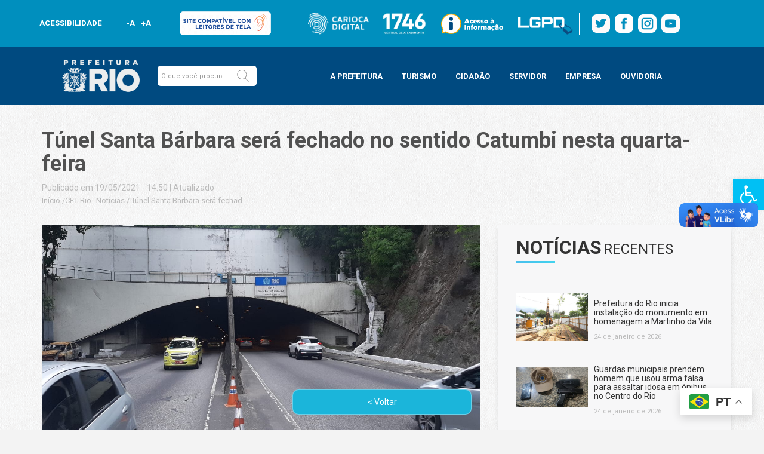

--- FILE ---
content_type: text/html; charset=UTF-8
request_url: https://prefeitura.rio/cet-rio/tunel-santa-barbara-sera-fechado-no-sentido-catumbi-nesta-quarta-feira/
body_size: 47754
content:
<!doctype html>
<html lang="pt">
<html lang="pt-BR">

<head>
    <meta charset="utf-8">
    <meta name="viewport" content="width=device-width, initial-scale=1, maximum-scale=1">
    <meta name="theme-color" content="#008eb7">
    <meta name="mobile-web-app-capable" content="yes">
    <meta name="mobile-web-app-status-bar-style" content="#008eb7">
    <!-- Bootstrap CSS -->
    <link rel="stylesheet" href="https://maxcdn.bootstrapcdn.com/bootstrap/3.4.0/css/bootstrap.min.css">


    <link href="https://fonts.googleapis.com/css?family=Roboto:100,300,400,700,900&display=swap" rel="stylesheet">
    <link rel="stylesheet" href="//prefeitura.rio/wp-content/themes/prefeitura-rio/layouts/css/style.css">
    <link rel="stylesheet" href="//prefeitura.rio/wp-content/themes/prefeitura-rio/layouts/css/modelo1.css">
    <link rel="stylesheet" href="//prefeitura.rio/wp-content/themes/prefeitura-rio/layouts/css/stylemobile.css">
    <link rel="stylesheet" href="//prefeitura.rio/wp-content/themes/prefeitura-rio/layouts/css/modal-video.min.css">
    <link rel="stylesheet" type="text/css" href="https://prefeitura.rio/wp-content/themes/prefeitura-rio/assets/css/main.css">
    <link rel="stylesheet" type="text/css" href="https://prefeitura.rio/wp-content/themes/prefeitura-rio/assets/css/main-sitemap.css">
	<link rel="stylesheet" type="text/css" href="https://prefeitura.rio/wp-content/themes/prefeitura-rio/template-parts/multisites/css/main-rodape-sitemap.css">
    <link rel="stylesheet" type="text/css" href="https://prefeitura.rio/wp-content/themes/prefeitura-rio/assets/css/rodape-links-sitemap-guest.css">


    <title>Túnel Santa Bárbara será fechado no sentido Catumbi nesta quarta-feira - Prefeitura da Cidade do Rio de Janeiro - prefeitura.rio</title>
    <meta name='robots' content='index, follow, max-image-preview:large, max-snippet:-1, max-video-preview:-1' />
	<style>img:is([sizes="auto" i], [sizes^="auto," i]) { contain-intrinsic-size: 3000px 1500px }</style>
	<script id="cookieyes" type="text/javascript" src="https://cdn-cookieyes.com/client_data/a1849eca3bf8dc3bcfdf5232/script.js"></script>
	<!-- This site is optimized with the Yoast SEO plugin v24.5 - https://yoast.com/wordpress/plugins/seo/ -->
	<title>Túnel Santa Bárbara será fechado no sentido Catumbi nesta quarta-feira - Prefeitura da Cidade do Rio de Janeiro - prefeitura.rio</title>
	<link rel="canonical" href="https://prefeitura.rio/cet-rio/tunel-santa-barbara-sera-fechado-no-sentido-catumbi-nesta-quarta-feira/" />
	<meta property="og:locale" content="pt_BR" />
	<meta property="og:type" content="article" />
	<meta property="og:title" content="Túnel Santa Bárbara será fechado no sentido Catumbi nesta quarta-feira - Prefeitura da Cidade do Rio de Janeiro - prefeitura.rio" />
	<meta property="og:description" content="A CET-Rio informa que o Túnel Santa Bárbara será fechado, no sentido Catumbi, nesta quarta-feira (19/05), das 23h30 às 04h30, [&hellip;]" />
	<meta property="og:url" content="https://prefeitura.rio/cet-rio/tunel-santa-barbara-sera-fechado-no-sentido-catumbi-nesta-quarta-feira/" />
	<meta property="og:site_name" content="Prefeitura da Cidade do Rio de Janeiro - prefeitura.rio" />
	<meta property="article:publisher" content="https://www.facebook.com/PrefeituradoRio" />
	<meta property="article:published_time" content="2021-05-19T17:50:05+00:00" />
	<meta property="og:image" content="https://prefeitura.rio/wp-content/uploads/2021/03/Tunel-SantaBarbara.jpeg" />
	<meta property="og:image:width" content="1416" />
	<meta property="og:image:height" content="688" />
	<meta property="og:image:type" content="image/jpeg" />
	<meta name="author" content="Bruno Rangel" />
	<meta name="twitter:card" content="summary_large_image" />
	<meta name="twitter:creator" content="@Prefeitura_Rio" />
	<meta name="twitter:site" content="@Prefeitura_Rio" />
	<meta name="twitter:label1" content="Escrito por" />
	<meta name="twitter:data1" content="Bruno Rangel" />
	<script type="application/ld+json" class="yoast-schema-graph">{"@context":"https://schema.org","@graph":[{"@type":"Article","@id":"https://prefeitura.rio/cet-rio/tunel-santa-barbara-sera-fechado-no-sentido-catumbi-nesta-quarta-feira/#article","isPartOf":{"@id":"https://prefeitura.rio/cet-rio/tunel-santa-barbara-sera-fechado-no-sentido-catumbi-nesta-quarta-feira/"},"author":{"name":"Bruno Rangel","@id":"https://prefeitura.rio/#/schema/person/181152c5f7f55d84bc665cc298315df9"},"headline":"Túnel Santa Bárbara será fechado no sentido Catumbi nesta quarta-feira","datePublished":"2021-05-19T17:50:05+00:00","mainEntityOfPage":{"@id":"https://prefeitura.rio/cet-rio/tunel-santa-barbara-sera-fechado-no-sentido-catumbi-nesta-quarta-feira/"},"wordCount":54,"publisher":{"@id":"https://prefeitura.rio/#organization"},"image":{"@id":"https://prefeitura.rio/cet-rio/tunel-santa-barbara-sera-fechado-no-sentido-catumbi-nesta-quarta-feira/#primaryimage"},"thumbnailUrl":"https://prefeitura.rio/wp-content/uploads/2021/03/Tunel-SantaBarbara.jpeg","keywords":["Catumbi","CET-Rio","prefeitura do Rio de janeiro","trânsito","Túnel Santa Bárbara"],"articleSection":["CET-Rio","Notícias"],"inLanguage":"pt-BR"},{"@type":"WebPage","@id":"https://prefeitura.rio/cet-rio/tunel-santa-barbara-sera-fechado-no-sentido-catumbi-nesta-quarta-feira/","url":"https://prefeitura.rio/cet-rio/tunel-santa-barbara-sera-fechado-no-sentido-catumbi-nesta-quarta-feira/","name":"Túnel Santa Bárbara será fechado no sentido Catumbi nesta quarta-feira - Prefeitura da Cidade do Rio de Janeiro - prefeitura.rio","isPartOf":{"@id":"https://prefeitura.rio/#website"},"primaryImageOfPage":{"@id":"https://prefeitura.rio/cet-rio/tunel-santa-barbara-sera-fechado-no-sentido-catumbi-nesta-quarta-feira/#primaryimage"},"image":{"@id":"https://prefeitura.rio/cet-rio/tunel-santa-barbara-sera-fechado-no-sentido-catumbi-nesta-quarta-feira/#primaryimage"},"thumbnailUrl":"https://prefeitura.rio/wp-content/uploads/2021/03/Tunel-SantaBarbara.jpeg","datePublished":"2021-05-19T17:50:05+00:00","breadcrumb":{"@id":"https://prefeitura.rio/cet-rio/tunel-santa-barbara-sera-fechado-no-sentido-catumbi-nesta-quarta-feira/#breadcrumb"},"inLanguage":"pt-BR","potentialAction":[{"@type":"ReadAction","target":["https://prefeitura.rio/cet-rio/tunel-santa-barbara-sera-fechado-no-sentido-catumbi-nesta-quarta-feira/"]}]},{"@type":"ImageObject","inLanguage":"pt-BR","@id":"https://prefeitura.rio/cet-rio/tunel-santa-barbara-sera-fechado-no-sentido-catumbi-nesta-quarta-feira/#primaryimage","url":"https://prefeitura.rio/wp-content/uploads/2021/03/Tunel-SantaBarbara.jpeg","contentUrl":"https://prefeitura.rio/wp-content/uploads/2021/03/Tunel-SantaBarbara.jpeg","width":1416,"height":688,"caption":"CET-Rio vai fechar o Túnel Santa Bárbara para serviço de manutenção -Prefeitura do Rio"},{"@type":"BreadcrumbList","@id":"https://prefeitura.rio/cet-rio/tunel-santa-barbara-sera-fechado-no-sentido-catumbi-nesta-quarta-feira/#breadcrumb","itemListElement":[{"@type":"ListItem","position":1,"name":"Início","item":"https://prefeitura.rio/"},{"@type":"ListItem","position":2,"name":"Todas as Notícias","item":"https://prefeitura.rio/todas-as-noticias/"},{"@type":"ListItem","position":3,"name":"Túnel Santa Bárbara será fechado no sentido Catumbi nesta quarta-feira"}]},{"@type":"WebSite","@id":"https://prefeitura.rio/#website","url":"https://prefeitura.rio/","name":"Prefeitura da Cidade do Rio de Janeiro - prefeitura.rio","description":"","publisher":{"@id":"https://prefeitura.rio/#organization"},"potentialAction":[{"@type":"SearchAction","target":{"@type":"EntryPoint","urlTemplate":"https://prefeitura.rio/?s={search_term_string}"},"query-input":{"@type":"PropertyValueSpecification","valueRequired":true,"valueName":"search_term_string"}}],"inLanguage":"pt-BR"},{"@type":"Organization","@id":"https://prefeitura.rio/#organization","name":"Prefeitura da Cidade do Rio de Janeiro - prefeitura.rio","url":"https://prefeitura.rio/","logo":{"@type":"ImageObject","inLanguage":"pt-BR","@id":"https://prefeitura.rio/#/schema/logo/image/","url":"https://prefeitura.rio/wp-content/uploads/2024/12/RIOPREFEITURA-horizontal-azul.png","contentUrl":"https://prefeitura.rio/wp-content/uploads/2024/12/RIOPREFEITURA-horizontal-azul.png","width":751,"height":377,"caption":"Prefeitura da Cidade do Rio de Janeiro - prefeitura.rio"},"image":{"@id":"https://prefeitura.rio/#/schema/logo/image/"},"sameAs":["https://www.facebook.com/PrefeituradoRio","https://x.com/Prefeitura_Rio","https://www.instagram.com/prefeitura_rio","https://www.youtube.com/prefeiturario"]},{"@type":"Person","@id":"https://prefeitura.rio/#/schema/person/181152c5f7f55d84bc665cc298315df9","name":"Bruno Rangel","image":{"@type":"ImageObject","inLanguage":"pt-BR","@id":"https://prefeitura.rio/#/schema/person/image/","url":"https://secure.gravatar.com/avatar/33771e55e77c72f4d859b3bed85e1224?s=96&d=mm&r=g","contentUrl":"https://secure.gravatar.com/avatar/33771e55e77c72f4d859b3bed85e1224?s=96&d=mm&r=g","caption":"Bruno Rangel"},"url":"https://prefeitura.rio/author/brunor/"}]}</script>
	<!-- / Yoast SEO plugin. -->


<link rel='dns-prefetch' href='//code.jquery.com' />
<link rel="alternate" type="application/rss+xml" title="Feed para Prefeitura da Cidade do Rio de Janeiro - prefeitura.rio &raquo;" href="https://prefeitura.rio/feed/" />
<link rel="alternate" type="application/rss+xml" title="Feed de comentários para Prefeitura da Cidade do Rio de Janeiro - prefeitura.rio &raquo;" href="https://prefeitura.rio/comments/feed/" />
<script type="text/javascript">
/* <![CDATA[ */
window._wpemojiSettings = {"baseUrl":"https:\/\/s.w.org\/images\/core\/emoji\/15.0.3\/72x72\/","ext":".png","svgUrl":"https:\/\/s.w.org\/images\/core\/emoji\/15.0.3\/svg\/","svgExt":".svg","source":{"concatemoji":"https:\/\/prefeitura.rio\/wp-includes\/js\/wp-emoji-release.min.js?ver=6.7.2"}};
/*! This file is auto-generated */
!function(i,n){var o,s,e;function c(e){try{var t={supportTests:e,timestamp:(new Date).valueOf()};sessionStorage.setItem(o,JSON.stringify(t))}catch(e){}}function p(e,t,n){e.clearRect(0,0,e.canvas.width,e.canvas.height),e.fillText(t,0,0);var t=new Uint32Array(e.getImageData(0,0,e.canvas.width,e.canvas.height).data),r=(e.clearRect(0,0,e.canvas.width,e.canvas.height),e.fillText(n,0,0),new Uint32Array(e.getImageData(0,0,e.canvas.width,e.canvas.height).data));return t.every(function(e,t){return e===r[t]})}function u(e,t,n){switch(t){case"flag":return n(e,"\ud83c\udff3\ufe0f\u200d\u26a7\ufe0f","\ud83c\udff3\ufe0f\u200b\u26a7\ufe0f")?!1:!n(e,"\ud83c\uddfa\ud83c\uddf3","\ud83c\uddfa\u200b\ud83c\uddf3")&&!n(e,"\ud83c\udff4\udb40\udc67\udb40\udc62\udb40\udc65\udb40\udc6e\udb40\udc67\udb40\udc7f","\ud83c\udff4\u200b\udb40\udc67\u200b\udb40\udc62\u200b\udb40\udc65\u200b\udb40\udc6e\u200b\udb40\udc67\u200b\udb40\udc7f");case"emoji":return!n(e,"\ud83d\udc26\u200d\u2b1b","\ud83d\udc26\u200b\u2b1b")}return!1}function f(e,t,n){var r="undefined"!=typeof WorkerGlobalScope&&self instanceof WorkerGlobalScope?new OffscreenCanvas(300,150):i.createElement("canvas"),a=r.getContext("2d",{willReadFrequently:!0}),o=(a.textBaseline="top",a.font="600 32px Arial",{});return e.forEach(function(e){o[e]=t(a,e,n)}),o}function t(e){var t=i.createElement("script");t.src=e,t.defer=!0,i.head.appendChild(t)}"undefined"!=typeof Promise&&(o="wpEmojiSettingsSupports",s=["flag","emoji"],n.supports={everything:!0,everythingExceptFlag:!0},e=new Promise(function(e){i.addEventListener("DOMContentLoaded",e,{once:!0})}),new Promise(function(t){var n=function(){try{var e=JSON.parse(sessionStorage.getItem(o));if("object"==typeof e&&"number"==typeof e.timestamp&&(new Date).valueOf()<e.timestamp+604800&&"object"==typeof e.supportTests)return e.supportTests}catch(e){}return null}();if(!n){if("undefined"!=typeof Worker&&"undefined"!=typeof OffscreenCanvas&&"undefined"!=typeof URL&&URL.createObjectURL&&"undefined"!=typeof Blob)try{var e="postMessage("+f.toString()+"("+[JSON.stringify(s),u.toString(),p.toString()].join(",")+"));",r=new Blob([e],{type:"text/javascript"}),a=new Worker(URL.createObjectURL(r),{name:"wpTestEmojiSupports"});return void(a.onmessage=function(e){c(n=e.data),a.terminate(),t(n)})}catch(e){}c(n=f(s,u,p))}t(n)}).then(function(e){for(var t in e)n.supports[t]=e[t],n.supports.everything=n.supports.everything&&n.supports[t],"flag"!==t&&(n.supports.everythingExceptFlag=n.supports.everythingExceptFlag&&n.supports[t]);n.supports.everythingExceptFlag=n.supports.everythingExceptFlag&&!n.supports.flag,n.DOMReady=!1,n.readyCallback=function(){n.DOMReady=!0}}).then(function(){return e}).then(function(){var e;n.supports.everything||(n.readyCallback(),(e=n.source||{}).concatemoji?t(e.concatemoji):e.wpemoji&&e.twemoji&&(t(e.twemoji),t(e.wpemoji)))}))}((window,document),window._wpemojiSettings);
/* ]]> */
</script>
<style id='wp-emoji-styles-inline-css' type='text/css'>

	img.wp-smiley, img.emoji {
		display: inline !important;
		border: none !important;
		box-shadow: none !important;
		height: 1em !important;
		width: 1em !important;
		margin: 0 0.07em !important;
		vertical-align: -0.1em !important;
		background: none !important;
		padding: 0 !important;
	}
</style>
<link rel='stylesheet' id='wp-block-library-css' href='https://prefeitura.rio/wp-includes/css/dist/block-library/style.min.css?ver=6.7.2' type='text/css' media='all' />
<style id='filebird-block-filebird-gallery-style-inline-css' type='text/css'>
ul.filebird-block-filebird-gallery{margin:auto!important;padding:0!important;width:100%}ul.filebird-block-filebird-gallery.layout-grid{display:grid;grid-gap:20px;align-items:stretch;grid-template-columns:repeat(var(--columns),1fr);justify-items:stretch}ul.filebird-block-filebird-gallery.layout-grid li img{border:1px solid #ccc;box-shadow:2px 2px 6px 0 rgba(0,0,0,.3);height:100%;max-width:100%;-o-object-fit:cover;object-fit:cover;width:100%}ul.filebird-block-filebird-gallery.layout-masonry{-moz-column-count:var(--columns);-moz-column-gap:var(--space);column-gap:var(--space);-moz-column-width:var(--min-width);columns:var(--min-width) var(--columns);display:block;overflow:auto}ul.filebird-block-filebird-gallery.layout-masonry li{margin-bottom:var(--space)}ul.filebird-block-filebird-gallery li{list-style:none}ul.filebird-block-filebird-gallery li figure{height:100%;margin:0;padding:0;position:relative;width:100%}ul.filebird-block-filebird-gallery li figure figcaption{background:linear-gradient(0deg,rgba(0,0,0,.7),rgba(0,0,0,.3) 70%,transparent);bottom:0;box-sizing:border-box;color:#fff;font-size:.8em;margin:0;max-height:100%;overflow:auto;padding:3em .77em .7em;position:absolute;text-align:center;width:100%;z-index:2}ul.filebird-block-filebird-gallery li figure figcaption a{color:inherit}

</style>
<style id='classic-theme-styles-inline-css' type='text/css'>
/*! This file is auto-generated */
.wp-block-button__link{color:#fff;background-color:#32373c;border-radius:9999px;box-shadow:none;text-decoration:none;padding:calc(.667em + 2px) calc(1.333em + 2px);font-size:1.125em}.wp-block-file__button{background:#32373c;color:#fff;text-decoration:none}
</style>
<style id='global-styles-inline-css' type='text/css'>
:root{--wp--preset--aspect-ratio--square: 1;--wp--preset--aspect-ratio--4-3: 4/3;--wp--preset--aspect-ratio--3-4: 3/4;--wp--preset--aspect-ratio--3-2: 3/2;--wp--preset--aspect-ratio--2-3: 2/3;--wp--preset--aspect-ratio--16-9: 16/9;--wp--preset--aspect-ratio--9-16: 9/16;--wp--preset--color--black: #000000;--wp--preset--color--cyan-bluish-gray: #abb8c3;--wp--preset--color--white: #ffffff;--wp--preset--color--pale-pink: #f78da7;--wp--preset--color--vivid-red: #cf2e2e;--wp--preset--color--luminous-vivid-orange: #ff6900;--wp--preset--color--luminous-vivid-amber: #fcb900;--wp--preset--color--light-green-cyan: #7bdcb5;--wp--preset--color--vivid-green-cyan: #00d084;--wp--preset--color--pale-cyan-blue: #8ed1fc;--wp--preset--color--vivid-cyan-blue: #0693e3;--wp--preset--color--vivid-purple: #9b51e0;--wp--preset--gradient--vivid-cyan-blue-to-vivid-purple: linear-gradient(135deg,rgba(6,147,227,1) 0%,rgb(155,81,224) 100%);--wp--preset--gradient--light-green-cyan-to-vivid-green-cyan: linear-gradient(135deg,rgb(122,220,180) 0%,rgb(0,208,130) 100%);--wp--preset--gradient--luminous-vivid-amber-to-luminous-vivid-orange: linear-gradient(135deg,rgba(252,185,0,1) 0%,rgba(255,105,0,1) 100%);--wp--preset--gradient--luminous-vivid-orange-to-vivid-red: linear-gradient(135deg,rgba(255,105,0,1) 0%,rgb(207,46,46) 100%);--wp--preset--gradient--very-light-gray-to-cyan-bluish-gray: linear-gradient(135deg,rgb(238,238,238) 0%,rgb(169,184,195) 100%);--wp--preset--gradient--cool-to-warm-spectrum: linear-gradient(135deg,rgb(74,234,220) 0%,rgb(151,120,209) 20%,rgb(207,42,186) 40%,rgb(238,44,130) 60%,rgb(251,105,98) 80%,rgb(254,248,76) 100%);--wp--preset--gradient--blush-light-purple: linear-gradient(135deg,rgb(255,206,236) 0%,rgb(152,150,240) 100%);--wp--preset--gradient--blush-bordeaux: linear-gradient(135deg,rgb(254,205,165) 0%,rgb(254,45,45) 50%,rgb(107,0,62) 100%);--wp--preset--gradient--luminous-dusk: linear-gradient(135deg,rgb(255,203,112) 0%,rgb(199,81,192) 50%,rgb(65,88,208) 100%);--wp--preset--gradient--pale-ocean: linear-gradient(135deg,rgb(255,245,203) 0%,rgb(182,227,212) 50%,rgb(51,167,181) 100%);--wp--preset--gradient--electric-grass: linear-gradient(135deg,rgb(202,248,128) 0%,rgb(113,206,126) 100%);--wp--preset--gradient--midnight: linear-gradient(135deg,rgb(2,3,129) 0%,rgb(40,116,252) 100%);--wp--preset--font-size--small: 13px;--wp--preset--font-size--medium: 20px;--wp--preset--font-size--large: 36px;--wp--preset--font-size--x-large: 42px;--wp--preset--spacing--20: 0.44rem;--wp--preset--spacing--30: 0.67rem;--wp--preset--spacing--40: 1rem;--wp--preset--spacing--50: 1.5rem;--wp--preset--spacing--60: 2.25rem;--wp--preset--spacing--70: 3.38rem;--wp--preset--spacing--80: 5.06rem;--wp--preset--shadow--natural: 6px 6px 9px rgba(0, 0, 0, 0.2);--wp--preset--shadow--deep: 12px 12px 50px rgba(0, 0, 0, 0.4);--wp--preset--shadow--sharp: 6px 6px 0px rgba(0, 0, 0, 0.2);--wp--preset--shadow--outlined: 6px 6px 0px -3px rgba(255, 255, 255, 1), 6px 6px rgba(0, 0, 0, 1);--wp--preset--shadow--crisp: 6px 6px 0px rgba(0, 0, 0, 1);}:where(.is-layout-flex){gap: 0.5em;}:where(.is-layout-grid){gap: 0.5em;}body .is-layout-flex{display: flex;}.is-layout-flex{flex-wrap: wrap;align-items: center;}.is-layout-flex > :is(*, div){margin: 0;}body .is-layout-grid{display: grid;}.is-layout-grid > :is(*, div){margin: 0;}:where(.wp-block-columns.is-layout-flex){gap: 2em;}:where(.wp-block-columns.is-layout-grid){gap: 2em;}:where(.wp-block-post-template.is-layout-flex){gap: 1.25em;}:where(.wp-block-post-template.is-layout-grid){gap: 1.25em;}.has-black-color{color: var(--wp--preset--color--black) !important;}.has-cyan-bluish-gray-color{color: var(--wp--preset--color--cyan-bluish-gray) !important;}.has-white-color{color: var(--wp--preset--color--white) !important;}.has-pale-pink-color{color: var(--wp--preset--color--pale-pink) !important;}.has-vivid-red-color{color: var(--wp--preset--color--vivid-red) !important;}.has-luminous-vivid-orange-color{color: var(--wp--preset--color--luminous-vivid-orange) !important;}.has-luminous-vivid-amber-color{color: var(--wp--preset--color--luminous-vivid-amber) !important;}.has-light-green-cyan-color{color: var(--wp--preset--color--light-green-cyan) !important;}.has-vivid-green-cyan-color{color: var(--wp--preset--color--vivid-green-cyan) !important;}.has-pale-cyan-blue-color{color: var(--wp--preset--color--pale-cyan-blue) !important;}.has-vivid-cyan-blue-color{color: var(--wp--preset--color--vivid-cyan-blue) !important;}.has-vivid-purple-color{color: var(--wp--preset--color--vivid-purple) !important;}.has-black-background-color{background-color: var(--wp--preset--color--black) !important;}.has-cyan-bluish-gray-background-color{background-color: var(--wp--preset--color--cyan-bluish-gray) !important;}.has-white-background-color{background-color: var(--wp--preset--color--white) !important;}.has-pale-pink-background-color{background-color: var(--wp--preset--color--pale-pink) !important;}.has-vivid-red-background-color{background-color: var(--wp--preset--color--vivid-red) !important;}.has-luminous-vivid-orange-background-color{background-color: var(--wp--preset--color--luminous-vivid-orange) !important;}.has-luminous-vivid-amber-background-color{background-color: var(--wp--preset--color--luminous-vivid-amber) !important;}.has-light-green-cyan-background-color{background-color: var(--wp--preset--color--light-green-cyan) !important;}.has-vivid-green-cyan-background-color{background-color: var(--wp--preset--color--vivid-green-cyan) !important;}.has-pale-cyan-blue-background-color{background-color: var(--wp--preset--color--pale-cyan-blue) !important;}.has-vivid-cyan-blue-background-color{background-color: var(--wp--preset--color--vivid-cyan-blue) !important;}.has-vivid-purple-background-color{background-color: var(--wp--preset--color--vivid-purple) !important;}.has-black-border-color{border-color: var(--wp--preset--color--black) !important;}.has-cyan-bluish-gray-border-color{border-color: var(--wp--preset--color--cyan-bluish-gray) !important;}.has-white-border-color{border-color: var(--wp--preset--color--white) !important;}.has-pale-pink-border-color{border-color: var(--wp--preset--color--pale-pink) !important;}.has-vivid-red-border-color{border-color: var(--wp--preset--color--vivid-red) !important;}.has-luminous-vivid-orange-border-color{border-color: var(--wp--preset--color--luminous-vivid-orange) !important;}.has-luminous-vivid-amber-border-color{border-color: var(--wp--preset--color--luminous-vivid-amber) !important;}.has-light-green-cyan-border-color{border-color: var(--wp--preset--color--light-green-cyan) !important;}.has-vivid-green-cyan-border-color{border-color: var(--wp--preset--color--vivid-green-cyan) !important;}.has-pale-cyan-blue-border-color{border-color: var(--wp--preset--color--pale-cyan-blue) !important;}.has-vivid-cyan-blue-border-color{border-color: var(--wp--preset--color--vivid-cyan-blue) !important;}.has-vivid-purple-border-color{border-color: var(--wp--preset--color--vivid-purple) !important;}.has-vivid-cyan-blue-to-vivid-purple-gradient-background{background: var(--wp--preset--gradient--vivid-cyan-blue-to-vivid-purple) !important;}.has-light-green-cyan-to-vivid-green-cyan-gradient-background{background: var(--wp--preset--gradient--light-green-cyan-to-vivid-green-cyan) !important;}.has-luminous-vivid-amber-to-luminous-vivid-orange-gradient-background{background: var(--wp--preset--gradient--luminous-vivid-amber-to-luminous-vivid-orange) !important;}.has-luminous-vivid-orange-to-vivid-red-gradient-background{background: var(--wp--preset--gradient--luminous-vivid-orange-to-vivid-red) !important;}.has-very-light-gray-to-cyan-bluish-gray-gradient-background{background: var(--wp--preset--gradient--very-light-gray-to-cyan-bluish-gray) !important;}.has-cool-to-warm-spectrum-gradient-background{background: var(--wp--preset--gradient--cool-to-warm-spectrum) !important;}.has-blush-light-purple-gradient-background{background: var(--wp--preset--gradient--blush-light-purple) !important;}.has-blush-bordeaux-gradient-background{background: var(--wp--preset--gradient--blush-bordeaux) !important;}.has-luminous-dusk-gradient-background{background: var(--wp--preset--gradient--luminous-dusk) !important;}.has-pale-ocean-gradient-background{background: var(--wp--preset--gradient--pale-ocean) !important;}.has-electric-grass-gradient-background{background: var(--wp--preset--gradient--electric-grass) !important;}.has-midnight-gradient-background{background: var(--wp--preset--gradient--midnight) !important;}.has-small-font-size{font-size: var(--wp--preset--font-size--small) !important;}.has-medium-font-size{font-size: var(--wp--preset--font-size--medium) !important;}.has-large-font-size{font-size: var(--wp--preset--font-size--large) !important;}.has-x-large-font-size{font-size: var(--wp--preset--font-size--x-large) !important;}
:where(.wp-block-post-template.is-layout-flex){gap: 1.25em;}:where(.wp-block-post-template.is-layout-grid){gap: 1.25em;}
:where(.wp-block-columns.is-layout-flex){gap: 2em;}:where(.wp-block-columns.is-layout-grid){gap: 2em;}
:root :where(.wp-block-pullquote){font-size: 1.5em;line-height: 1.6;}
</style>
<link rel='stylesheet' id='wpda_wpdp_public-css' href='https://prefeitura.rio/wp-content/plugins/wp-data-access/public/../assets/css/wpda_public.css?ver=5.5.23' type='text/css' media='all' />
<link rel='stylesheet' id='pojo-a11y-css' href='https://prefeitura.rio/wp-content/plugins/pojo-accessibility/assets/css/style.min.css?ver=1.0.0' type='text/css' media='all' />
<link rel='stylesheet' id='popup-maker-site-css' href='https://prefeitura.rio/wp-content/plugins/popup-maker/assets/css/pum-site.min.css?ver=1.20.4' type='text/css' media='all' />
<style id='popup-maker-site-inline-css' type='text/css'>
/* Popup Google Fonts */
@import url('//fonts.googleapis.com/css?family=Montserrat:100');

/* Popup Theme 1479: Light Box */
.pum-theme-1479, .pum-theme-lightbox { background-color: rgba( 0, 74, 128, 0.60 ) } 
.pum-theme-1479 .pum-container, .pum-theme-lightbox .pum-container { padding: 18px; border-radius: 3px; border: 8px solid #008fbe; box-shadow: 0px 0px 30px 0px rgba( 2, 2, 2, 1.00 ); background-color: rgba( 0, 74, 128, 1.00 ) } 
.pum-theme-1479 .pum-title, .pum-theme-lightbox .pum-title { color: #ffffff; text-align: left; text-shadow: 0px 0px 0px rgba( 2, 2, 2, 0.23 ); font-family: inherit; font-weight: 700; font-size: 32px; line-height: 36px } 
.pum-theme-1479 .pum-content, .pum-theme-lightbox .pum-content { color: #000000; font-family: inherit; font-weight: 100 } 
.pum-theme-1479 .pum-content + .pum-close, .pum-theme-lightbox .pum-content + .pum-close { position: absolute; height: 26px; width: 26px; left: auto; right: -13px; bottom: auto; top: -13px; padding: 0px; color: #ffffff; font-family: Arial; font-weight: 100; font-size: 24px; line-height: 24px; border: 2px solid #ffffff; border-radius: 26px; box-shadow: 0px 0px 15px 1px rgba( 2, 2, 2, 0.75 ); text-shadow: 0px 0px 0px rgba( 0, 0, 0, 0.23 ); background-color: rgba( 0, 74, 128, 1.00 ) } 

/* Popup Theme 56072: Content Only - For use with page builders or block editor */
.pum-theme-56072, .pum-theme-content-only { background-color: rgba( 0, 0, 0, 0.70 ) } 
.pum-theme-56072 .pum-container, .pum-theme-content-only .pum-container { padding: 0px; border-radius: 0px; border: 1px none #000000; box-shadow: 0px 0px 0px 0px rgba( 2, 2, 2, 0.00 ) } 
.pum-theme-56072 .pum-title, .pum-theme-content-only .pum-title { color: #000000; text-align: left; text-shadow: 0px 0px 0px rgba( 2, 2, 2, 0.23 ); font-family: inherit; font-weight: 400; font-size: 32px; line-height: 36px } 
.pum-theme-56072 .pum-content, .pum-theme-content-only .pum-content { color: #8c8c8c; font-family: inherit; font-weight: 400 } 
.pum-theme-56072 .pum-content + .pum-close, .pum-theme-content-only .pum-content + .pum-close { position: absolute; height: 18px; width: 18px; left: auto; right: 7px; bottom: auto; top: 7px; padding: 0px; color: #000000; font-family: inherit; font-weight: 700; font-size: 20px; line-height: 20px; border: 1px none #ffffff; border-radius: 15px; box-shadow: 0px 0px 0px 0px rgba( 2, 2, 2, 0.00 ); text-shadow: 0px 0px 0px rgba( 0, 0, 0, 0.00 ); background-color: rgba( 255, 255, 255, 0.00 ) } 

/* Popup Theme 36151: Floating Bar - Soft Blue */
.pum-theme-36151, .pum-theme-floating-bar { background-color: rgba( 255, 255, 255, 0.00 ) } 
.pum-theme-36151 .pum-container, .pum-theme-floating-bar .pum-container { padding: 8px; border-radius: 0px; border: 1px none #000000; box-shadow: 1px 1px 3px 0px rgba( 2, 2, 2, 0.23 ); background-color: rgba( 238, 246, 252, 1.00 ) } 
.pum-theme-36151 .pum-title, .pum-theme-floating-bar .pum-title { color: #505050; text-align: left; text-shadow: 0px 0px 0px rgba( 2, 2, 2, 0.23 ); font-family: inherit; font-weight: 400; font-size: 32px; line-height: 36px } 
.pum-theme-36151 .pum-content, .pum-theme-floating-bar .pum-content { color: #505050; font-family: inherit; font-weight: 400 } 
.pum-theme-36151 .pum-content + .pum-close, .pum-theme-floating-bar .pum-content + .pum-close { position: absolute; height: 18px; width: 18px; left: auto; right: 5px; bottom: auto; top: 50%; padding: 0px; color: #505050; font-family: Sans-Serif; font-weight: 700; font-size: 15px; line-height: 18px; border: 1px solid #505050; border-radius: 15px; box-shadow: 0px 0px 0px 0px rgba( 2, 2, 2, 0.00 ); text-shadow: 0px 0px 0px rgba( 0, 0, 0, 0.00 ); background-color: rgba( 255, 255, 255, 0.00 ); transform: translate(0, -50%) } 

/* Popup Theme 27872: prefeitura */
.pum-theme-27872, .pum-theme-prefeitura { background-color: rgba( 0, 0, 0, 0.50 ) } 
.pum-theme-27872 .pum-container, .pum-theme-prefeitura .pum-container { padding: 0px; border-radius: 0px; border: 8px none #000000; box-shadow: 0px 0px 30px 0px rgba( 255, 255, 255, 0.00 ); background-color: rgba( 255, 255, 255, 0.00 ) } 
.pum-theme-27872 .pum-title, .pum-theme-prefeitura .pum-title { color: #000000; text-align: left; text-shadow: 0px 0px 0px rgba( 2, 2, 2, 0.23 ); font-family: inherit; font-weight: 100; font-size: 32px; line-height: 36px } 
.pum-theme-27872 .pum-content, .pum-theme-prefeitura .pum-content { color: #878787; font-family: inherit; font-weight: 100 } 
.pum-theme-27872 .pum-content + .pum-close, .pum-theme-prefeitura .pum-content + .pum-close { position: absolute; height: 26px; width: 26px; left: auto; right: -13px; bottom: auto; top: -13px; padding: 0px; color: #ffffff; font-family: Arial; font-weight: 100; font-size: 24px; line-height: 24px; border: 2px solid #ffffff; border-radius: 26px; box-shadow: 0px 0px 15px 1px rgba( 2, 2, 2, 0.75 ); text-shadow: 0px 0px 0px rgba( 0, 0, 0, 0.23 ); background-color: rgba( 0, 0, 0, 1.00 ) } 

/* Popup Theme 1478: Default Theme */
.pum-theme-1478, .pum-theme-default-theme { background-color: rgba( 255, 255, 255, 1.00 ) } 
.pum-theme-1478 .pum-container, .pum-theme-default-theme .pum-container { padding: 18px; border-radius: px; border: 1px none #000000; box-shadow: 1px 1px 3px px rgba( 2, 2, 2, 0.23 ); background-color: rgba( 249, 249, 249, 1.00 ) } 
.pum-theme-1478 .pum-title, .pum-theme-default-theme .pum-title { color: #000000; text-align: left; text-shadow: px px px rgba( 2, 2, 2, 0.23 ); font-family: inherit; font-weight: 400; font-size: 32px; font-style: normal; line-height: 36px } 
.pum-theme-1478 .pum-content, .pum-theme-default-theme .pum-content { color: #8c8c8c; font-family: inherit; font-weight: 400; font-style: inherit } 
.pum-theme-1478 .pum-content + .pum-close, .pum-theme-default-theme .pum-content + .pum-close { position: absolute; height: auto; width: auto; left: auto; right: px; bottom: auto; top: px; padding: 8px; color: #ffffff; font-family: inherit; font-weight: 400; font-size: 12px; font-style: inherit; line-height: 36px; border: 1px none #ffffff; border-radius: px; box-shadow: 1px 1px 3px px rgba( 2, 2, 2, 0.23 ); text-shadow: px px px rgba( 0, 0, 0, 0.23 ); background-color: rgba( 0, 183, 205, 1.00 ) } 

/* Popup Theme 1480: Enterprise Blue */
.pum-theme-1480, .pum-theme-enterprise-blue { background-color: rgba( 0, 0, 0, 0.70 ) } 
.pum-theme-1480 .pum-container, .pum-theme-enterprise-blue .pum-container { padding: 28px; border-radius: 5px; border: 1px none #000000; box-shadow: 0px 10px 25px 4px rgba( 2, 2, 2, 0.50 ); background-color: rgba( 255, 255, 255, 1.00 ) } 
.pum-theme-1480 .pum-title, .pum-theme-enterprise-blue .pum-title { color: #315b7c; text-align: left; text-shadow: 0px 0px 0px rgba( 2, 2, 2, 0.23 ); font-family: inherit; font-weight: 100; font-size: 34px; line-height: 36px } 
.pum-theme-1480 .pum-content, .pum-theme-enterprise-blue .pum-content { color: #2d2d2d; font-family: inherit; font-weight: 100 } 
.pum-theme-1480 .pum-content + .pum-close, .pum-theme-enterprise-blue .pum-content + .pum-close { position: absolute; height: 28px; width: 28px; left: auto; right: 8px; bottom: auto; top: 8px; padding: 4px; color: #ffffff; font-family: Times New Roman; font-weight: 100; font-size: 20px; line-height: 20px; border: 1px none #ffffff; border-radius: 42px; box-shadow: 0px 0px 0px 0px rgba( 2, 2, 2, 0.23 ); text-shadow: 0px 0px 0px rgba( 0, 0, 0, 0.23 ); background-color: rgba( 49, 91, 124, 1.00 ) } 

/* Popup Theme 1481: Hello Box */
.pum-theme-1481, .pum-theme-hello-box { background-color: rgba( 0, 0, 0, 0.75 ) } 
.pum-theme-1481 .pum-container, .pum-theme-hello-box .pum-container { padding: 30px; border-radius: 80px; border: 14px solid #81d742; box-shadow: 0px 0px 0px 0px rgba( 2, 2, 2, 0.00 ); background-color: rgba( 255, 255, 255, 1.00 ) } 
.pum-theme-1481 .pum-title, .pum-theme-hello-box .pum-title { color: #2d2d2d; text-align: left; text-shadow: 0px 0px 0px rgba( 2, 2, 2, 0.23 ); font-family: Montserrat; font-weight: 100; font-size: 32px; line-height: 36px } 
.pum-theme-1481 .pum-content, .pum-theme-hello-box .pum-content { color: #2d2d2d; font-family: inherit; font-weight: 100 } 
.pum-theme-1481 .pum-content + .pum-close, .pum-theme-hello-box .pum-content + .pum-close { position: absolute; height: auto; width: auto; left: auto; right: -30px; bottom: auto; top: -30px; padding: 0px; color: #2d2d2d; font-family: Times New Roman; font-weight: 100; font-size: 32px; line-height: 28px; border: 1px none #ffffff; border-radius: 28px; box-shadow: 0px 0px 0px 0px rgba( 2, 2, 2, 0.23 ); text-shadow: 0px 0px 0px rgba( 0, 0, 0, 0.23 ); background-color: rgba( 255, 255, 255, 1.00 ) } 

/* Popup Theme 1482: Cutting Edge */
.pum-theme-1482, .pum-theme-cutting-edge { background-color: rgba( 0, 0, 0, 0.50 ) } 
.pum-theme-1482 .pum-container, .pum-theme-cutting-edge .pum-container { padding: 18px; border-radius: 0px; border: 1px none #000000; box-shadow: 0px 10px 25px 0px rgba( 2, 2, 2, 0.50 ); background-color: rgba( 30, 115, 190, 1.00 ) } 
.pum-theme-1482 .pum-title, .pum-theme-cutting-edge .pum-title { color: #ffffff; text-align: left; text-shadow: 0px 0px 0px rgba( 2, 2, 2, 0.23 ); font-family: Sans-Serif; font-weight: 100; font-size: 26px; line-height: 28px } 
.pum-theme-1482 .pum-content, .pum-theme-cutting-edge .pum-content { color: #ffffff; font-family: inherit; font-weight: 100 } 
.pum-theme-1482 .pum-content + .pum-close, .pum-theme-cutting-edge .pum-content + .pum-close { position: absolute; height: 24px; width: 24px; left: auto; right: 0px; bottom: auto; top: 0px; padding: 0px; color: #1e73be; font-family: Times New Roman; font-weight: 100; font-size: 32px; line-height: 24px; border: 1px none #ffffff; border-radius: 0px; box-shadow: -1px 1px 1px 0px rgba( 2, 2, 2, 0.10 ); text-shadow: -1px 1px 1px rgba( 0, 0, 0, 0.10 ); background-color: rgba( 238, 238, 34, 1.00 ) } 

/* Popup Theme 1483: Framed Border */
.pum-theme-1483, .pum-theme-framed-border { background-color: rgba( 255, 255, 255, 0.50 ) } 
.pum-theme-1483 .pum-container, .pum-theme-framed-border .pum-container { padding: 18px; border-radius: 0px; border: 20px outset #dd3333; box-shadow: 1px 1px 3px 0px rgba( 2, 2, 2, 0.97 ) inset; background-color: rgba( 255, 251, 239, 1.00 ) } 
.pum-theme-1483 .pum-title, .pum-theme-framed-border .pum-title { color: #000000; text-align: left; text-shadow: 0px 0px 0px rgba( 2, 2, 2, 0.23 ); font-family: inherit; font-weight: 100; font-size: 32px; line-height: 36px } 
.pum-theme-1483 .pum-content, .pum-theme-framed-border .pum-content { color: #2d2d2d; font-family: inherit; font-weight: 100 } 
.pum-theme-1483 .pum-content + .pum-close, .pum-theme-framed-border .pum-content + .pum-close { position: absolute; height: 20px; width: 20px; left: auto; right: -20px; bottom: auto; top: -20px; padding: 0px; color: #ffffff; font-family: Tahoma; font-weight: 700; font-size: 16px; line-height: 18px; border: 1px none #ffffff; border-radius: 0px; box-shadow: 0px 0px 0px 0px rgba( 2, 2, 2, 0.23 ); text-shadow: 0px 0px 0px rgba( 0, 0, 0, 0.23 ); background-color: rgba( 0, 0, 0, 0.55 ) } 


</style>
<script type="text/javascript" src="https://code.jquery.com/jquery-3.1.1.min.js?ver=3.1.1" id="jquery-js"></script>
<script type="text/javascript" src="https://prefeitura.rio/wp-includes/js/underscore.min.js?ver=1.13.7" id="underscore-js"></script>
<script type="text/javascript" src="https://prefeitura.rio/wp-includes/js/backbone.min.js?ver=1.6.0" id="backbone-js"></script>
<script type="text/javascript" id="wp-api-request-js-extra">
/* <![CDATA[ */
var wpApiSettings = {"root":"https:\/\/prefeitura.rio\/wp-json\/","nonce":"d639dd1fe8","versionString":"wp\/v2\/"};
/* ]]> */
</script>
<script type="text/javascript" src="https://prefeitura.rio/wp-includes/js/api-request.min.js?ver=6.7.2" id="wp-api-request-js"></script>
<script type="text/javascript" src="https://prefeitura.rio/wp-includes/js/wp-api.min.js?ver=6.7.2" id="wp-api-js"></script>
<script type="text/javascript" id="wpda_rest_api-js-extra">
/* <![CDATA[ */
var wpdaApiSettings = {"path":"wpda"};
/* ]]> */
</script>
<script type="text/javascript" src="https://prefeitura.rio/wp-content/plugins/wp-data-access/public/../assets/js/wpda_rest_api.js?ver=5.5.23" id="wpda_rest_api-js"></script>
<link rel="EditURI" type="application/rsd+xml" title="RSD" href="https://prefeitura.rio/xmlrpc.php?rsd" />
<meta name="generator" content="WordPress 6.7.2" />
<link rel='shortlink' href='https://prefeitura.rio/?p=54015' />
<link rel="alternate" title="oEmbed (JSON)" type="application/json+oembed" href="https://prefeitura.rio/wp-json/oembed/1.0/embed?url=https%3A%2F%2Fprefeitura.rio%2Fcet-rio%2Ftunel-santa-barbara-sera-fechado-no-sentido-catumbi-nesta-quarta-feira%2F" />
<link rel="alternate" title="oEmbed (XML)" type="text/xml+oembed" href="https://prefeitura.rio/wp-json/oembed/1.0/embed?url=https%3A%2F%2Fprefeitura.rio%2Fcet-rio%2Ftunel-santa-barbara-sera-fechado-no-sentido-catumbi-nesta-quarta-feira%2F&#038;format=xml" />
<style type="text/css">
#pojo-a11y-toolbar .pojo-a11y-toolbar-toggle a{ background-color: #00c0f4;	color: #ffffff;}
#pojo-a11y-toolbar .pojo-a11y-toolbar-overlay, #pojo-a11y-toolbar .pojo-a11y-toolbar-overlay ul.pojo-a11y-toolbar-items.pojo-a11y-links{ border-color: #00c0f4;}
body.pojo-a11y-focusable a:focus{ outline-style: ridge !important;	outline-width: 1px !important;	outline-color: #ffffff !important;}
#pojo-a11y-toolbar{ top: 300px !important;}
#pojo-a11y-toolbar .pojo-a11y-toolbar-overlay{ background-color: #ffffff;}
#pojo-a11y-toolbar .pojo-a11y-toolbar-overlay ul.pojo-a11y-toolbar-items li.pojo-a11y-toolbar-item a, #pojo-a11y-toolbar .pojo-a11y-toolbar-overlay p.pojo-a11y-toolbar-title{ color: #333333;}
#pojo-a11y-toolbar .pojo-a11y-toolbar-overlay ul.pojo-a11y-toolbar-items li.pojo-a11y-toolbar-item a.active{ background-color: #00c0f4;	color: #ffffff;}
@media (max-width: 767px) { #pojo-a11y-toolbar { top: 50px !important; } }</style><style>img.lazyload,img.lazyloading{
background-color: rgba(0,0,0,0);

opacity: 0.001; 
}
img.lazyload, img.lazyloaded {
opacity: 1;
-webkit-transition:opacity 300ms;
-moz-transition: opacity 300ms;
-ms-transition: opacity 300ms;
-o-transition: opacity 300ms;
transition: opacity 300ms;
}
iframe.lazyload, iframe.lazyloading{
display: block;
background-color: rgba(0,0,0,0);

}
</style><link rel="icon" href="https://prefeitura.rio/wp-content/uploads/2019/11/favicon.ico" sizes="32x32" />
<link rel="icon" href="https://prefeitura.rio/wp-content/uploads/2019/11/favicon.ico" sizes="192x192" />
<link rel="apple-touch-icon" href="https://prefeitura.rio/wp-content/uploads/2019/11/favicon.ico" />
<meta name="msapplication-TileImage" content="https://prefeitura.rio/wp-content/uploads/2019/11/favicon.ico" />
		<style type="text/css" id="wp-custom-css">
			.conteudo.conteudo-whatsapp svg {
    display: none;
}

/*Substituição de logo 2021 - Bruno */

.whrapper_menu {
	    background-color: #004a80 !important;
}

.logo_principal img.logo-prefeitura, .footer img {
	width: 130px !important;
}
@media (max-width: 480px) {
	.logo_principal img.logo-prefeitura, .footer img {
	width: 100px !important;
}
}

.footer {
	background-color: #004a80 !important;
}

ul.sub-menu {
	background-color: #004a80;
	    border: 2px solid #004a80;
}

@media (max-width: 1080px) {
	nav.header_menu ul {
		background-color: #004a80;
	}
}

/*Fim*/

.test-aislan{
	display: none;
}

.section-full{
	background-image: url('https://prefeitura.rio/wp-content/uploads/2019/11/bg-servicos.png');
}

@media only screen and (min-width: 767px){
	.whrapper-buscar {
    	width: 90%;
	}
}

/* Correção tamanho imagem Section-Blog - Aislan - 11/12/2020 */
/*
@media (min-width: 1081px){
	.col-sm-6.post-thumbnail-large {
			max-height: 460px;
	}
	.section-blog .post-thumbnail-large img {
			width: 100% !important;
			height: auto !important;
	}
	.col-xs-4.thumb-little {
			height: 105px;
			overflow: hidden;
	}
	.col-xs-4.thumb-little img {
			height: 100% !important;
			width: auto;
	}
}
*/	

/* Fim de Correção */

/*Template Categoria Carnaval 2022*/
 
body.page-template-template-category-carnaval2022 .entry-meta {
    display: flex;
}

body.page-template-template-carnaval2022 .header, body.page-template-template-category-carnaval2022 footer  {
    display: none;
}

#cookie-law-info-bar {
z-index: 999999;
}

/*inicio 08-09-2022*/

/* .menu {
    display: none;
}*/
/* .container.menu_topo {
    display: none;
}*/
.page-template-template-retomada .site-main {
    padding-left: 15px;
    padding-right: 15px;
    display: block;
    padding-bottom: 15px;
}
.page-template-template-retomada .root-list-post {
	width: 100%!important;
}
.page-template-template-retomada p {
    font-family: Roboto, sans-serif, Arial;
    margin-bottom: 25px;
    font-size: 20px;
    line-height: 30px;
    font-weight: 300;
    color: #85868c;
}
.page-template-template-retomada .wrapper-breadcrumbs ul {
padding-inline-start: 20px;
}
.page-template-template-retomada .wrapper-breadcrumbs ul li {
    font-family: Roboto, sans-serif, Arial;    
    font-size: 20px;
    line-height: 30px;
    font-weight: 300;
    color: #85868c;
    list-style: disc;
    display: list-item;
}
/*fim 08-09-2022*/

a.botaopagina {
    text-decoration: none;		
right: auto;
display: inline-block;
float: none;
border-radius: 10px;
border: 2px solid #00508a!important;
border-color: #00508a!important;
border-style: solid!important;
border-width: 2px!important;
text-transform: uppercase;
padding: 13px 25px;
font-size: 1.25rem;
color: #ffffff!important;
line-height: 2.25rem;
font-weight: 700!important;
background:#00508a;
}
a.botaopagina:hover{background:#ffffff;border-color:#00508a!important;color:#00508a!important;text-decoration: none!important;}

@media (max-width: 767px) {
body.post-template-default.single.single-post.postid-86074 iframe {
    width: 100%!important;
}
}

/*inicio 13/03/2025*/
body.home.page-template, 
body.archive.post-type-archive.post-type-archive-orgaos_municipais, 
body.post-template-default.single.single-post, 
body.blog, 
body.archive.category {
    background-color: #f3f3f3;
    /* margin-bottom: 20px; */
    background-image: url(https://prefeitura.rio/wp-content/uploads/2019/11/bg-servicos.png);
    background-repeat: repeat;
}
/*fim 13/03/2025*/		</style>
		    <!-- Global site tag (gtag.js) - Google Analytics -->
    <script async src="https://www.googletagmanager.com/gtag/js?id=UA-15986150-1"></script>
    <script>
        window.dataLayer = window.dataLayer || [];

        function gtag() {
            dataLayer.push(arguments);
        }
        gtag('js', new Date());

        gtag('config', 'UA-15986150-1');
    </script>


</head>

<body data-rsssl=1 class="post-template-default single single-post postid-54015 single-format-standard">
    <div class="container-fluid header" style="background-color:#004a80">
        <div class="container menu_topo">
            <div class="content-topo">
                <div class="col-md-4 acessibilidade">
                    <h5>Acessibilidade</h5>
                    <div class="diminuir-fonte">
                        <a href="#">-A</a>
                    </div>

                    <div class="aumentar-fonte">
                        <a href="#">+A</a>
                    </div>
                    <img  class="logo-sitecompativel lazyload"  src="[data-uri]" data-src="https://prefeitura.rio/wp-content/themes/prefeitura-rio/layouts/images/header/sitecompativel.png">
                </div>
                <div class="col-md-8 logos">
                    <div class="logos-servicos">
                        <a href="https://carioca.rio/" target="blank"><img  class="logo-carioca lazyload"  src="[data-uri]" data-src="https://prefeitura.rio/wp-content/themes/prefeitura-rio/layouts/images/header/logo-carioca.png"></a>
                        <a href="https://www.1746.rio/" target="blank"><img  class="logo-1746 lazyload"  src="[data-uri]" data-src="https://prefeitura.rio/wp-content/themes/prefeitura-rio/layouts/images/header/logo-1746.png"></a>
                        <a href="https://transparencia.prefeitura.rio/" target="blank"><img  class="logo-informacao lazyload"  src="[data-uri]" data-src="https://prefeitura.rio/wp-content/themes/prefeitura-rio/layouts/images/header/acesso-a-informacao-v2.png"></a>
                        <a href="https://lgpd.prefeitura.rio" target="_blank"><img  class="logo-lgpd lazyload"  src="[data-uri]" data-src="https://prefeitura.rio/wp-content/themes/prefeitura-rio/layouts/images/header/lgpd4.png"></a>
                        <!--<a href="https://denunciacgmrio.netlify.app/" target="blank"><img  class="logo-anti-corrupcao-desktop lazyload"  src="[data-uri]" data-src="https://prefeitura.rio/wp-content/uploads/2020/07/logo-anticorrupcao.png"></a>-->
                    </div>
                    <div class="logos-social-media">
                        <a href="https://twitter.com/Prefeitura_Rio" target="blank"><img  class="midias-sociais lazyload"  src="[data-uri]" data-src="https://prefeitura.rio/wp-content/themes/prefeitura-rio/layouts/images/header/logo-twitter.png"></a>
                        <a href="https://www.facebook.com/PrefeituradoRio" target="blank"><img  class="midias-sociais lazyload"  src="[data-uri]" data-src="https://prefeitura.rio/wp-content/themes/prefeitura-rio/layouts/images/header/logo-facebook.png"></a>
                        <a href="https://www.instagram.com/prefeitura_rio" target="blank"><img  class="midias-sociais lazyload"  src="[data-uri]" data-src="https://prefeitura.rio/wp-content/themes/prefeitura-rio/layouts/images/header/logo-instagram.png"></a>
                        <a href="https://www.youtube.com/prefeiturario" target="blank"><img  class="midias-sociais lazyload"  src="[data-uri]" data-src="https://prefeitura.rio/wp-content/themes/prefeitura-rio/layouts/images/header/logo-youtube.png"></a>
                    </div>
                </div>
            </div>
        </div>

        <div class="container whrapper_menu">
            <div class="menu_principal">
                <div class="col-md-8 logo">
                    <div class="whrapper-buscar">
                        <div class="col-sm-12 logo_principal">
                            <!--<a href="https://prefeitura.rio"><img  class="logo-prefeitura lazyload"  src="[data-uri]" data-src="https://prefeitura.rio/wp-content/uploads/2021/01/boxPrincipalHorizontal@4x.png"></a>-->
                            <a href="https://prefeitura.rio"><img  class="logo-prefeitura lazyload"  src="[data-uri]" data-src="https://prefeitura.rio/wp-content/themes/prefeitura-rio/layouts/images/header/logo-pref-2025.png"></a>
                            
                            
                        </div>
                        <form class="form-inline my-2 my-lg-0" method="get" action="https://prefeitura.rio" role="search">
                            <input name="my_aiowz_update_setting" type="hidden" value="afb477c9ef" />
                            <input type="search" class="form-control search-input mr-sm-2" placeholder="O que você procura?" value="" name="s" title="Pesquisar por:" />
                            <div class="btn-search">
                                <button type="submit" role="button" class="btn btn-default right"><img class="lazyload"  style="width: 20px"  src="[data-uri]" data-src="https://prefeitura.rio/wp-content/themes/prefeitura-rio/layouts/images/header/search.svg"></button>
                            </div>
                        </form>
                    </div>
                </div>
                <div class="col-md-4 menu">
                    <nav class="header_menu">
                                                <div class="menu-menu-principal-container"><ul id="menu-menu-principal" class="menu"><li id="menu-item-18033" class="menu-item menu-item-type-custom menu-item-object-custom menu-item-has-children menu-item-18033"><a href="#">A PREFEITURA</a>
<ul class="sub-menu">
	<li id="menu-item-18034" class="menu-item menu-item-type-custom menu-item-object-custom menu-item-18034"><a href="//prefeitura.rio/orgaos_municipais/">ÓRGÃOS MUNICIPAIS</a></li>
	<li id="menu-item-112379" class="menu-item menu-item-type-custom menu-item-object-custom menu-item-112379"><a href="https://gbp.prefeitura.rio/subprefeituras/">SUBPREFEITURAS</a></li>
	<li id="menu-item-18035" class="menu-item menu-item-type-custom menu-item-object-custom menu-item-18035"><a target="_blank" href="//www.rio.rj.gov.br/web/arquivogeral">ARQUIVO DA CIDADE</a></li>
	<li id="menu-item-18036" class="menu-item menu-item-type-custom menu-item-object-custom menu-item-18036"><a href="https://transparencia.prefeitura.rio">ACESSO À INFORMAÇÃO</a></li>
	<li id="menu-item-18037" class="menu-item menu-item-type-custom menu-item-object-custom menu-item-18037"><a target="_blank" href="//meudominio.rio/">DOMÍNIO.RIO</a></li>
	<li id="menu-item-18038" class="menu-item menu-item-type-custom menu-item-object-custom menu-item-18038"><a target="_blank" href="//www.data.rio/">DATA.RIO</a></li>
	<li id="menu-item-94746" class="menu-item menu-item-type-custom menu-item-object-custom menu-item-94746"><a href="https://prefeitura.rio/links_sitemap/">MAPA DO SITE</a></li>
</ul>
</li>
<li id="menu-item-18040" class="menu-item menu-item-type-custom menu-item-object-custom menu-item-has-children menu-item-18040"><a href="#">TURISMO</a>
<ul class="sub-menu">
	<li id="menu-item-18041" class="menu-item menu-item-type-custom menu-item-object-custom menu-item-18041"><a href="https://riotur.prefeitura.rio">RIOTUR</a></li>
	<li id="menu-item-18042" class="menu-item menu-item-type-custom menu-item-object-custom menu-item-18042"><a target="_blank" href="http://riotur.rio/">RIOTUR.RIO</a></li>
	<li id="menu-item-106279" class="menu-item menu-item-type-custom menu-item-object-custom menu-item-106279"><a target="_blank" href="https://turismo.prefeitura.rio">SMTUR-RIO</a></li>
	<li id="menu-item-18043" class="menu-item menu-item-type-custom menu-item-object-custom menu-item-18043"><a href="https://cidadedasartes.prefeitura.rio/">CIDADE DAS ARTES</a></li>
	<li id="menu-item-18044" class="menu-item menu-item-type-custom menu-item-object-custom menu-item-18044"><a target="_blank" href="https://www.ccpar.rio/projeto/porto-maravilha/">PORTO MARAVILHA</a></li>
	<li id="menu-item-18045" class="menu-item menu-item-type-custom menu-item-object-custom menu-item-18045"><a href="//www.rio.rj.gov.br/web/riozoo">ZOOLÓGICO</a></li>
	<li id="menu-item-18046" class="menu-item menu-item-type-custom menu-item-object-custom menu-item-18046"><a href="https://planeta.rio/">PLANETÁRIO</a></li>
	<li id="menu-item-18047" class="menu-item menu-item-type-custom menu-item-object-custom menu-item-18047"><a href="https://cultura.prefeitura.rio/espacos-culturais/livro-e-leitura/">BIBLIOTECAS</a></li>
	<li id="menu-item-18048" class="menu-item menu-item-type-custom menu-item-object-custom menu-item-18048"><a href="https://cultura.prefeitura.rio/espacos-culturais/centros-culturais/">CENTROS CULTURAIS</a></li>
	<li id="menu-item-18049" class="menu-item menu-item-type-custom menu-item-object-custom menu-item-18049"><a href="https://cultura.prefeitura.rio/espacos-culturais/lonas-arenas-areninhas/">LONAS, ARENAS E ARENINHAS</a></li>
	<li id="menu-item-18050" class="menu-item menu-item-type-custom menu-item-object-custom menu-item-18050"><a href="https://cultura.prefeitura.rio/espacos-culturais/museus">MUSEUS</a></li>
	<li id="menu-item-18052" class="menu-item menu-item-type-custom menu-item-object-custom menu-item-18052"><a href="https://cultura.prefeitura.rio/espacos-culturais/teatros">TEATROS</a></li>
</ul>
</li>
<li id="menu-item-18054" class="menu-item menu-item-type-custom menu-item-object-custom menu-item-has-children menu-item-18054"><a href="#">CIDADÃO</a>
<ul class="sub-menu">
	<li id="menu-item-18056" class="menu-item menu-item-type-custom menu-item-object-custom menu-item-18056"><a target="_blank" href="//www.1746.rio/">CENTRAL DE ATENDIMENTO 1746</a></li>
	<li id="menu-item-18057" class="menu-item menu-item-type-custom menu-item-object-custom menu-item-18057"><a href="https://proconcarioca.prefeitura.rio">PROCON CARIOCA</a></li>
	<li id="menu-item-18058" class="menu-item menu-item-type-custom menu-item-object-custom menu-item-18058"><a target="_blank" href="https://carioca.rio/">CARIOCA DIGITAL</a></li>
	<li id="menu-item-18059" class="menu-item menu-item-type-custom menu-item-object-custom menu-item-18059"><a target="_blank" href="https://carioca.rio/">RIO MAIS FÁCIL</a></li>
</ul>
</li>
<li id="menu-item-18060" class="menu-item menu-item-type-custom menu-item-object-custom menu-item-has-children menu-item-18060"><a href="#">SERVIDOR</a>
<ul class="sub-menu">
	<li id="menu-item-69112" class="menu-item menu-item-type-custom menu-item-object-custom menu-item-69112"><a href="https://processo.rio">PROCESSO.RIO</a></li>
	<li id="menu-item-18065" class="menu-item menu-item-type-custom menu-item-object-custom menu-item-18065"><a href="https://sma.prefeitura.rio/">SMA</a></li>
	<li id="menu-item-18061" class="menu-item menu-item-type-custom menu-item-object-custom menu-item-18061"><a href="https://servidor.prefeitura.rio">PORTAL DO SERVIDOR</a></li>
	<li id="menu-item-18062" class="menu-item menu-item-type-custom menu-item-object-custom menu-item-18062"><a href="https://previrio.prefeitura.rio">PREVIRIO</a></li>
	<li id="menu-item-18063" class="menu-item menu-item-type-custom menu-item-object-custom menu-item-18063"><a target="_blank" href="http://www2.rio.rj.gov.br/sicop/">CONSULTA A PROCESSOS</a></li>
	<li id="menu-item-18064" class="menu-item menu-item-type-custom menu-item-object-custom menu-item-18064"><a target="_blank" href="https://www2.rio.rj.gov.br/conlegis/">CONSULTA ÀS LEGISLAÇÕES</a></li>
	<li id="menu-item-107349" class="menu-item menu-item-type-custom menu-item-object-custom menu-item-107349"><a target="_blank" href="https://prefeitura.rio/wp-content/uploads/2024/07/DECRETO_RIO_N_50021_DE_15_DE_-DEZEMBRO_DE_2021_Codigo_de_-integridade.pdf">CÓDIGO DE INTEGRIDADE</a></li>
	<li id="menu-item-18066" class="menu-item menu-item-type-custom menu-item-object-custom menu-item-18066"><a href="https://carioca.rio/objetivo/consultar-contracheque/">CONTRACHEQUES</a></li>
</ul>
</li>
<li id="menu-item-18067" class="menu-item menu-item-type-custom menu-item-object-custom menu-item-has-children menu-item-18067"><a href="#">EMPRESA</a>
<ul class="sub-menu">
	<li id="menu-item-18068" class="menu-item menu-item-type-custom menu-item-object-custom menu-item-18068"><a target="_blank" href="http://ecomprasrio.rio.rj.gov.br/">E-COMPRAS RIO</a></li>
	<li id="menu-item-18069" class="child-submenu menu-item menu-item-type-custom menu-item-object-custom menu-item-has-children menu-item-18069"><a href="#">LICENCIAMENTO E FISCALIZAÇÃO</a>
	<ul class="sub-menu">
		<li id="menu-item-18070" class="menu-item menu-item-type-custom menu-item-object-custom menu-item-18070"><a href="https://carioca.rio/servicos/emissao-de-alvara-pela-internet/">Alvará</a></li>
		<li id="menu-item-18071" class="menu-item menu-item-type-custom menu-item-object-custom menu-item-18071"><a href="https://carioca.rio/servicos/licenciamento-de-eventos/">Eventos</a></li>
		<li id="menu-item-18072" class="menu-item menu-item-type-custom menu-item-object-custom menu-item-18072"><a href="https://carioca.rio/servicos/fiscalizacao-da-exposicao-de-publicidade/">Publicidade</a></li>
		<li id="menu-item-18073" class="menu-item menu-item-type-custom menu-item-object-custom menu-item-18073"><a href="https://carioca.rio/servicos/fiscalizacao-da-ocupacao-de-area-publica-por-mercadorias/">Mesas e cadeiras</a></li>
		<li id="menu-item-18074" class="menu-item menu-item-type-custom menu-item-object-custom menu-item-18074"><a href="https://carioca.rio/?my_aiowz_update_setting=e72add4107&#038;_sf_s=com%C3%A9rcio+ambulante&#038;post_type=servicos&#038;submit=">Comércio Ambulante</a></li>
		<li id="menu-item-18075" class="menu-item menu-item-type-custom menu-item-object-custom menu-item-18075"><a href="https://carioca.rio/?my_aiowz_update_setting=e72add4107&#038;_sf_s=banca+de+jornal&#038;post_type=servicos&#038;submit=">Bancas de jornais</a></li>
	</ul>
</li>
	<li id="menu-item-18076" class="menu-item menu-item-type-custom menu-item-object-custom menu-item-18076"><a href="https://carioca.rio/tema/iptu/">IPTU</a></li>
	<li id="menu-item-18077" class="menu-item menu-item-type-custom menu-item-object-custom menu-item-18077"><a href="https://carioca.rio/tema/iss/">ISS</a></li>
	<li id="menu-item-18078" class="menu-item menu-item-type-custom menu-item-object-custom menu-item-18078"><a href="https://carioca.rio/tema/itbi/">ITBI</a></li>
	<li id="menu-item-18079" class="menu-item menu-item-type-custom menu-item-object-custom menu-item-18079"><a href="https://fazenda.prefeitura.rio/taxas-municipais/">TIS E OUTROS</a></li>
</ul>
</li>
<li id="menu-item-18080" class="menu-item menu-item-type-custom menu-item-object-custom menu-item-18080"><a href="https://ouvidoria.prefeitura.rio">OUVIDORIA</a></li>
</ul></div>                    </nav>


                    <button class="btn btn-link collapsed" type="button" data-toggle="collapse" data-target="#bd-docs-nav" aria-controls="bd-docs-nav" aria-expanded="false" aria-label="Toggle docs navigation">
                        <svg xmlns="https://www.w3.org/2000/svg" viewBox="0 0 30 30" width="30" height="30" focusable="false">
                            <title>Menu</title>
                            <path style="color: white" stroke="currentColor" stroke-width="4" stroke-linecap="round" stroke-miterlimit="10" d="M4 7h22M4 15h22M4 23h22"></path>
                        </svg>
                    </button>
                </div>
            </div>
        </div>
    </div>
    </div>
</div>

	<div id="primary" class="container content-area">
      <!-- Título POST -->
		<div class="title-post">						
								

			<h1> Túnel Santa Bárbara será fechado no sentido Catumbi nesta quarta-feira</h1>
																
						<span class="gray">Publicado em 19/05/2021 - 14:50</span>
						                                <span class="gray">|<span>
                                <span class="gray">Atualizado</span>     
                           						
								
         <!-- Caminho para POST -->
			 <br>
			<ul class="breadcrumbs root-post">
				<li class="inicio"><a href="https://prefeitura.rio">Início</a>/</li>
				<li><ul class="post-categories">
	<li><a href="https://prefeitura.rio/categoria/cet-rio/" rel="category tag">CET-Rio</a></li>
	<li><a href="https://prefeitura.rio/categoria/noticias/" rel="category tag">Notícias</a></li></ul>/</li>
				<li class="root-list-post" style="display: block; width: 200px;overflow: hidden;white-space: nowrap;text-overflow: ellipsis;">Túnel Santa Bárbara será fechado no sentido Catumbi nesta quarta-feira</li>
			</ul>
			
      </div>
      <!-- Conteúdo POST -->	
		<main id="main" class="col-md-8 site-main">
			<div class="wrapper-breadcrumbs">
                              <div class="image-post">
                     <img width="1416" height="688" data-srcset="https://prefeitura.rio/wp-content/uploads/2021/03/Tunel-SantaBarbara.jpeg 1416w, https://prefeitura.rio/wp-content/uploads/2021/03/Tunel-SantaBarbara-360x175.jpeg 360w, https://prefeitura.rio/wp-content/uploads/2021/03/Tunel-SantaBarbara-600x292.jpeg 600w, https://prefeitura.rio/wp-content/uploads/2021/03/Tunel-SantaBarbara-768x373.jpeg 768w" data-src="https://prefeitura.rio/wp-content/uploads/2021/03/Tunel-SantaBarbara.jpeg" src="data:image/svg+xml,%3Csvg%20xmlns=%22http://www.w3.org/2000/svg%22%20viewBox=%220%200%201416%20688%22%3E%3C/svg%3E" class="attachment-post-thumbnail size-post-thumbnail wp-post-image lazyload" alt="" decoding="async" fetchpriority="high" sizes="(max-width: 1416px) 100vw, 1416px" width="1416" />CET-Rio vai fechar o Túnel Santa Bárbara para serviço de manutenção -Prefeitura do Rio                  </div>
                  <p>A CET-Rio informa que o Túnel Santa Bárbara será fechado, no sentido Catumbi, nesta quarta-feira (19/05), das 23h30 às 04h30, para manutenção de rotina. Esta programação poderá ser suspensa em virtude de chuva e outras demandas da cidade.</p>
<p>&nbsp;</p>
               				<div class="slider-posts">
				
			
		</div>
             <!-- Compartilhe --->
			 <div class="share-area">
    <h4>Compartilhe</h4>
    <div class="social-icon">
        <a class="icon icon-whatsapp icon-replacement" href="https://api.whatsapp.com/send?text=Túnel Santa Bárbara será fechado no sentido Catumbi nesta quarta-feira https%3A%2F%2Fprefeitura.rio%2Fcet-rio%2Ftunel-santa-barbara-sera-fechado-no-sentido-catumbi-nesta-quarta-feira%2F" target="_blank">
            <svg focusable="false" xmlns="http://www.w3.org/2000/svg" viewBox="0 0 32 32">
                <path fill-rule="evenodd" clip-rule="evenodd"  fill="#FFF" d="M16.21 4.41C9.973 4.41 4.917 9.465 4.917 15.7c0 2.134.592 4.13 1.62 5.832L4.5 27.59l6.25-2.002a11.241 11.241 0 0 0 5.46 1.404c6.234 0 11.29-5.055 11.29-11.29 0-6.237-5.056-11.292-11.29-11.292zm0 20.69c-1.91 0-3.69-.57-5.173-1.553l-3.61 1.156 1.173-3.49a9.345 9.345 0 0 1-1.79-5.512c0-5.18 4.217-9.4 9.4-9.4 5.183 0 9.397 4.22 9.397 9.4 0 5.188-4.214 9.4-9.398 9.4zm5.293-6.832c-.284-.155-1.673-.906-1.934-1.012-.265-.106-.455-.16-.658.12s-.78.91-.954 1.096c-.176.186-.345.203-.628.048-.282-.154-1.2-.494-2.264-1.517-.83-.795-1.373-1.76-1.53-2.055-.158-.295 0-.445.15-.584.134-.124.3-.326.45-.488.15-.163.203-.28.306-.47.104-.19.06-.36-.005-.506-.066-.147-.59-1.587-.81-2.173-.218-.586-.46-.498-.63-.505-.168-.007-.358-.038-.55-.045-.19-.007-.51.054-.78.332-.277.274-1.05.943-1.1 2.362-.055 1.418.926 2.826 1.064 3.023.137.2 1.874 3.272 4.76 4.537 2.888 1.264 2.9.878 3.43.85.53-.027 1.734-.633 2-1.297.266-.664.287-1.24.22-1.363-.07-.123-.26-.203-.54-.357z"></path>
            </svg>
        </a>
        <a class="icon icon-facebook icon-replacement" href="http://www.facebook.com/sharer/sharer.php?s=100&p[url]=https%3A%2F%2Fprefeitura.rio%2Fcet-rio%2Ftunel-santa-barbara-sera-fechado-no-sentido-catumbi-nesta-quarta-feira%2F" target="_blank">
            <svg focusable="false" xmlns="http://www.w3.org/2000/svg" viewBox="0 0 32 32">
                <path fill="#FFF" d="M17.78 27.5V17.008h3.522l.527-4.09h-4.05v-2.61c0-1.182.33-1.99 2.023-1.99h2.166V4.66c-.375-.05-1.66-.16-3.155-.16-3.123 0-5.26 1.905-5.26 5.405v3.016h-3.53v4.09h3.53V27.5h4.223z"></path>
            </svg>
        </a>
        <a class="icon icon-twitter icon-replacement" href="https://twitter.com/intent/tweet?text=T%C3%BAnel+Santa+B%C3%A1rbara+ser%C3%A1+fechado+no+sentido+Catumbi+nesta+quarta-feira+https://prefeitura.rio/cet-rio/tunel-santa-barbara-sera-fechado-no-sentido-catumbi-nesta-quarta-feira/" target="_blank">
            <svg focusable="false" xmlns="http://www.w3.org/2000/svg" viewBox="0 0 32 32">
                <path fill="#FFF" d="M28 8.557a9.913 9.913 0 0 1-2.828.775 4.93 4.93 0 0 0 2.166-2.725 9.738 9.738 0 0 1-3.13 1.194 4.92 4.92 0 0 0-3.593-1.55 4.924 4.924 0 0 0-4.794 6.049c-4.09-.21-7.72-2.17-10.15-5.15a4.942 4.942 0 0 0-.665 2.477c0 1.71.87 3.214 2.19 4.1a4.968 4.968 0 0 1-2.23-.616v.06c0 2.39 1.7 4.38 3.952 4.83-.414.115-.85.174-1.297.174-.318 0-.626-.03-.928-.086a4.935 4.935 0 0 0 4.6 3.42 9.893 9.893 0 0 1-6.114 2.107c-.398 0-.79-.023-1.175-.068a13.953 13.953 0 0 0 7.55 2.213c9.056 0 14.01-7.507 14.01-14.013 0-.213-.005-.426-.015-.637.96-.695 1.795-1.56 2.455-2.55z"></path>
            </svg>
        </a>
    </div>
</div>
			 <!-- TAGS -->
			<section class="category-tags">
				<div class="marcacao-category">
					<article class="category-post">
						<p>Categoria: </p><ul class="post-categories">
	<li><a href="https://prefeitura.rio/categoria/cet-rio/" rel="category tag">CET-Rio</a></li>
	<li><a href="https://prefeitura.rio/categoria/noticias/" rel="category tag">Notícias</a></li></ul>					</article>
					<li>19 de maio de 2021</li>
					
					
			   </div>
				<article class="tags">
					Marcações: <a href="https://prefeitura.rio/tag/catumbi/" rel="tag">Catumbi</a> <a href="https://prefeitura.rio/tag/cet-rio/" rel="tag">CET-Rio</a> <a href="https://prefeitura.rio/tag/prefeitura-do-rio-de-janeiro/" rel="tag">prefeitura do Rio de janeiro</a> <a href="https://prefeitura.rio/tag/transito/" rel="tag">trânsito</a> <a href="https://prefeitura.rio/tag/tunel-santa-barbara/" rel="tag">Túnel Santa Bárbara</a><br />				</article>
			</section>
            <!-- Mais Notícias -->
			<div class="news-more">
				<div class="title-news">
						<div class="news">
							<h3 class="title-underlined"></h3>                         
						</div>
						<div class"more"="">
							<h3>Notícias</h3>
						</div>
					</div>                <div class="related-posts col-md-6">
					  <h4><a href="https://prefeitura.rio/noticias/prefeitura-do-rio-inicia-instalacao-do-monumento-em-homenagem-a-martinho-da-vila/" rel="bookmark" title="Permanent Link to Prefeitura do Rio inicia instalação do monumento em homenagem a Martinho da Vila">Prefeitura do Rio inicia instalação do monumento em homenagem a Martinho da Vila</a></h4> 
					  24 de janeiro de 2026                </div> 
			                <div class="related-posts col-md-6">
					  <h4><a href="https://prefeitura.rio/noticias/guardas-municipais-prendem-homem-que-usou-arma-falsa-para-assaltar-idosa-em-onibus-no-centro-do-rio/" rel="bookmark" title="Permanent Link to Guardas municipais prendem homem que usou arma falsa para assaltar idosa em ônibus no Centro do Rio">Guardas municipais prendem homem que usou arma falsa para assaltar idosa em ônibus no Centro do Rio</a></h4> 
					  24 de janeiro de 2026                </div> 
			                <div class="related-posts col-md-6">
					  <h4><a href="https://prefeitura.rio/cet-rio/aterro-do-flamengo-tera-fechamento-antecipado-para-corrida-neste-domingo/" rel="bookmark" title="Permanent Link to Aterro do Flamengo terá fechamento antecipado para corrida neste domingo">Aterro do Flamengo terá fechamento antecipado para corrida neste domingo</a></h4> 
					  23 de janeiro de 2026                </div> 
			                <div class="related-posts col-md-6">
					  <h4><a href="https://prefeitura.rio/cet-rio/fluminense-x-flamengo-cet-rio-realiza-interdicoes-para-partida-no-maracana/" rel="bookmark" title="Permanent Link to Fluminense x Flamengo: CET-Rio realiza interdições para partida no Maracanã">Fluminense x Flamengo: CET-Rio realiza interdições para partida no Maracanã</a></h4> 
					  23 de janeiro de 2026                </div> 
			                <div class="related-posts col-md-6">
					  <h4><a href="https://prefeitura.rio/cet-rio/cet-rio-realiza-operacao-especial-de-transito-para-blocos-de-rua/" rel="bookmark" title="Permanent Link to CET-Rio realiza operação especial de trânsito para blocos de rua">CET-Rio realiza operação especial de trânsito para blocos de rua</a></h4> 
					  23 de janeiro de 2026                </div> 
			</ul>         	</div> 
            
            <div class="button-back">
                <a class="btn" href="javascript:history.back()"> < Voltar </a>
            </div>
				

				
      </main>

		<!-- Conteúdo SIDEBAR -->
		<div class="col-md-4 sidebar-posts-recentes">
			<!-- Título Notícias Recentes -->
			<section id="custom_html-2" class="title-news-sidebar">
				<div class="textwidget custom-html-widget">
					<div class="title-news">
						<div class="underlined-news">
							<strong>
								<span>NOTÍCIAS</span>
							</strong> 
							<span>RECENTES</span>
						</div>
					</div>
				</div>
         </section>
         <!-- SIDEBAR Posts Recentes, Órgãos Municipais, Empresas Públicas e etc -->
			<div class="news-area">
									<div class="wrapper-posts post-119851 post type-post status-publish format-standard has-post-thumbnail hentry category-conservacao category-noticias tag-conservacao tag-martinho-da-vila tag-monumento tag-noticias tag-vila-isabel">
					<img width="1280" height="852" data-srcset="https://prefeitura.rio/wp-content/uploads/2026/01/WhatsApp-Image-2026-01-24-at-17.00.22.jpeg 1280w, https://prefeitura.rio/wp-content/uploads/2026/01/WhatsApp-Image-2026-01-24-at-17.00.22-360x240.jpeg 360w, https://prefeitura.rio/wp-content/uploads/2026/01/WhatsApp-Image-2026-01-24-at-17.00.22-600x399.jpeg 600w, https://prefeitura.rio/wp-content/uploads/2026/01/WhatsApp-Image-2026-01-24-at-17.00.22-768x511.jpeg 768w" data-src="https://prefeitura.rio/wp-content/uploads/2026/01/WhatsApp-Image-2026-01-24-at-17.00.22.jpeg" src="data:image/svg+xml,%3Csvg%20xmlns=%22http://www.w3.org/2000/svg%22%20viewBox=%220%200%201280%20852%22%3E%3C/svg%3E" class="attachment-post-thumbnail size-post-thumbnail wp-post-image lazyload" alt="" decoding="async" loading="lazy" sizes="auto, (max-width: 1280px) 100vw, 1280px" width="1280" />						<div class="wrapper-news">
							<a href="https://prefeitura.rio/noticias/prefeitura-do-rio-inicia-instalacao-do-monumento-em-homenagem-a-martinho-da-vila/"><h5> Prefeitura do Rio inicia instalação do monumento em homenagem a Martinho da Vila</h5></a>
							24 de janeiro de 2026						</div>
					</div>
									<div class="wrapper-posts post-119853 post type-post status-publish format-standard has-post-thumbnail hentry category-gm category-noticias tag-arma-falsa tag-guarda-municipal tag-noticias tag-prisao">
					<img width="1600" height="900" data-srcset="https://prefeitura.rio/wp-content/uploads/2026/01/1001425839.jpg 1600w, https://prefeitura.rio/wp-content/uploads/2026/01/1001425839-360x203.jpg 360w, https://prefeitura.rio/wp-content/uploads/2026/01/1001425839-600x338.jpg 600w, https://prefeitura.rio/wp-content/uploads/2026/01/1001425839-768x432.jpg 768w, https://prefeitura.rio/wp-content/uploads/2026/01/1001425839-1536x864.jpg 1536w" data-src="https://prefeitura.rio/wp-content/uploads/2026/01/1001425839.jpg" src="data:image/svg+xml,%3Csvg%20xmlns=%22http://www.w3.org/2000/svg%22%20viewBox=%220%200%201600%20900%22%3E%3C/svg%3E" class="attachment-post-thumbnail size-post-thumbnail wp-post-image lazyload" alt="" decoding="async" loading="lazy" sizes="auto, (max-width: 1600px) 100vw, 1600px" width="1600" />						<div class="wrapper-news">
							<a href="https://prefeitura.rio/noticias/guardas-municipais-prendem-homem-que-usou-arma-falsa-para-assaltar-idosa-em-onibus-no-centro-do-rio/"><h5> Guardas municipais prendem homem que usou arma falsa para assaltar idosa em ônibus no Centro do Rio</h5></a>
							24 de janeiro de 2026						</div>
					</div>
									<div class="wrapper-posts post-119849 post type-post status-publish format-standard hentry category-cet-rio category-noticias tag-aterro-do-flamengo tag-cet-rio tag-corrida-verao-carioca-run-2026 tag-enseada-de-botafogo tag-interdicoes tag-transito">
											<div class="wrapper-news">
							<a href="https://prefeitura.rio/cet-rio/aterro-do-flamengo-tera-fechamento-antecipado-para-corrida-neste-domingo/"><h5> Aterro do Flamengo terá fechamento antecipado para corrida neste domingo</h5></a>
							23 de janeiro de 2026						</div>
					</div>
									<div class="wrapper-posts post-119846 post type-post status-publish format-standard has-post-thumbnail hentry category-cet-rio category-noticias tag-campeonato-estadual tag-cet-rio tag-fluminense-x-flamengo tag-interdicoes tag-maracana tag-transito">
					<img width="3234" height="2475" data-srcset="https://prefeitura.rio/wp-content/uploads/2026/01/fluxfla-1.png 3234w, https://prefeitura.rio/wp-content/uploads/2026/01/fluxfla-1-360x276.png 360w, https://prefeitura.rio/wp-content/uploads/2026/01/fluxfla-1-600x459.png 600w, https://prefeitura.rio/wp-content/uploads/2026/01/fluxfla-1-768x588.png 768w, https://prefeitura.rio/wp-content/uploads/2026/01/fluxfla-1-1536x1176.png 1536w, https://prefeitura.rio/wp-content/uploads/2026/01/fluxfla-1-2048x1567.png 2048w" data-src="https://prefeitura.rio/wp-content/uploads/2026/01/fluxfla-1.png" src="data:image/svg+xml,%3Csvg%20xmlns=%22http://www.w3.org/2000/svg%22%20viewBox=%220%200%203234%202475%22%3E%3C/svg%3E" class="attachment-post-thumbnail size-post-thumbnail wp-post-image lazyload" alt="" decoding="async" loading="lazy" sizes="auto, (max-width: 3234px) 100vw, 3234px" width="3234" />						<div class="wrapper-news">
							<a href="https://prefeitura.rio/cet-rio/fluminense-x-flamengo-cet-rio-realiza-interdicoes-para-partida-no-maracana/"><h5> Fluminense x Flamengo: CET-Rio realiza interdições para partida no Maracanã</h5></a>
							23 de janeiro de 2026						</div>
					</div>
									<div class="wrapper-posts post-119844 post type-post status-publish format-standard hentry category-cet-rio category-noticias tag-blocos-de-rua tag-cet-rio tag-interdicoes tag-megablocos tag-transito">
											<div class="wrapper-news">
							<a href="https://prefeitura.rio/cet-rio/cet-rio-realiza-operacao-especial-de-transito-para-blocos-de-rua/"><h5> CET-Rio realiza operação especial de trânsito para blocos de rua</h5></a>
							23 de janeiro de 2026						</div>
					</div>
									<div class="wrapper-posts post-119842 post type-post status-publish format-standard has-post-thumbnail hentry category-comlurb category-noticias tag-blocos-de-rua tag-carnaval-2026 tag-comlurb tag-megablocos tag-operacao-de-limpeza">
					<img width="1160" height="522" data-srcset="https://prefeitura.rio/wp-content/uploads/2025/02/1739220783984.jpg 1160w, https://prefeitura.rio/wp-content/uploads/2025/02/1739220783984-360x162.jpg 360w, https://prefeitura.rio/wp-content/uploads/2025/02/1739220783984-600x270.jpg 600w, https://prefeitura.rio/wp-content/uploads/2025/02/1739220783984-768x346.jpg 768w" data-src="https://prefeitura.rio/wp-content/uploads/2025/02/1739220783984.jpg" src="data:image/svg+xml,%3Csvg%20xmlns=%22http://www.w3.org/2000/svg%22%20viewBox=%220%200%201160%20522%22%3E%3C/svg%3E" class="attachment-post-thumbnail size-post-thumbnail wp-post-image lazyload" alt="" decoding="async" loading="lazy" sizes="auto, (max-width: 1160px) 100vw, 1160px" width="1160" />						<div class="wrapper-news">
							<a href="https://prefeitura.rio/comlurb/carnaval-2026-no-primeiro-fim-de-semana-de-megablocos-comlurb-prepara-grande-operacao-de-limpeza/"><h5> Carnaval 2026: no primeiro fim de semana de megablocos, Comlurb prepara grande operação de limpeza</h5></a>
							23 de janeiro de 2026						</div>
					</div>
									<div class="wrapper-posts post-119839 post type-post status-publish format-standard has-post-thumbnail hentry category-cet-rio category-noticias tag-botafogo tag-campeonato-estadual tag-cet-rio tag-estadio-nilton-santos tag-interdicao tag-transito">
					<img width="1600" height="1282" data-srcset="https://prefeitura.rio/wp-content/uploads/2026/01/BotafogoxBangu.jpeg 1600w, https://prefeitura.rio/wp-content/uploads/2026/01/BotafogoxBangu-360x288.jpeg 360w, https://prefeitura.rio/wp-content/uploads/2026/01/BotafogoxBangu-600x481.jpeg 600w, https://prefeitura.rio/wp-content/uploads/2026/01/BotafogoxBangu-768x615.jpeg 768w, https://prefeitura.rio/wp-content/uploads/2026/01/BotafogoxBangu-1536x1231.jpeg 1536w" data-src="https://prefeitura.rio/wp-content/uploads/2026/01/BotafogoxBangu.jpeg" src="data:image/svg+xml,%3Csvg%20xmlns=%22http://www.w3.org/2000/svg%22%20viewBox=%220%200%201600%201282%22%3E%3C/svg%3E" class="attachment-post-thumbnail size-post-thumbnail wp-post-image lazyload" alt="" decoding="async" loading="lazy" sizes="auto, (max-width: 1600px) 100vw, 1600px" width="1600" />						<div class="wrapper-news">
							<a href="https://prefeitura.rio/cet-rio/cet-rio-divulga-esquema-de-transito-para-o-jogo-entre-botafogo-e-bangu-neste-sabado/"><h5> CET-Rio divulga esquema de trânsito para o jogo entre Botafogo e Bangu neste sábado</h5></a>
							23 de janeiro de 2026						</div>
					</div>
							</div>
            
			<!--
			<div class="content-list">
            			</div>
				-->
		</div>
		
	</div>
		
		
	
	</div>

	<footer>
        <div class="links-footer" style="background-color: #e7e7e7; height: 115px">
            <div class="container">
                <nav class="footer-menu">
                    <ul>
                        <div class="col-md-4">
                            <li class="item-menu">
                                <a href="https://transparencia.prefeitura.rio/">LEI DE ACESSO À INFORMAÇÃO</a>
                            </li>
                        </div>
                        <div class="col-md-4">
                            <li class="item-menu">
                                <a href="https://prefeitura.rio/area-de-imprensa/">ÁREA DE IMPRENSA</a>
                            </li>
                        </div>
                        <div class="col-md-4">
                            <li class="item-menu">
                                <a href="https://prefeitura.rio/id-visual/">IDENTIDADE VISUAL DA MARCA</a>
                            </li>
                        </div>
                    </ul>
                </nav>
            </div>
        </div>
        <div class="footer footer-rodape-sitemap">            
            <div class="container-fluid FooterMultisites">
		        		<div class="container-fluid FooterMultisites-branco"></div>
		<div class="container FooterMultisites-colunas">
			
			<div class="col-12 col-xs-4 col-sm-2 col-md-2 col-lg-2 col-xl-2 FooterMultisites-coluna1">
			
				<div class="FooterMultisitesSocial">
					
																					
				</div>

								                				<div class="imagem-rodape-sitemap">
											<div class="text-center agrupa-botao-logo">
												</div>
										
																		
							
							<!--<a href="" title="" target="_blank">-->
								<img class="lazyload"   width="425" src="data:image/svg+xml,%3Csvg%20xmlns=%22http://www.w3.org/2000/svg%22%20viewBox=%220%200%20425%20600%22%3E%3C/svg%3E" data-src="https://prefeitura.rio/wp-content/uploads/2025/01/logo-sitelink-pref-2025-425x600.png" alt="" style="width:100%" />
							<!--</a>-->
							
							
																	
					
				</div>
								
																	
				<div class="estrutura-organizacional">
										
					
																					
					
				</div>
			
			</div>
			
							<div class="col-12 col-xs-8 col-sm-10 col-md-10 col-lg-10 col-xl-10 FooterMultisites-coluna2">
									
																	
				<div class="FooterMultisitesRepetidorTextos">
																				</div>
				
				                						
																																																								<style>@media (max-width:575px) {.container.FooterMultisites-colunas .FooterMultisites-coluna2{display: none;}}</style>
						
<div class="RodapeLinksSitemap">
	<!--inicio contador_itens_links_sitemap-->
																																																																																																																																						<!--fim contador_itens_links_sitemap-->

	<!--inicio variavel 1-->
						
																		
																																		
					


								
								
						
																		
																																		
					


								
								
						
																		
																																		
					


								
								
						
																		
																																		
					


								
								
						
																		
																																		
					


								
								
						
																		
																																		
					


								
								
						
																		
																																		
					


								
								
						
																		
																																		
					


								
								
						
																		
																																		
					


								
								
						
																		
																																		
					


								
								
						
																		
																																		
					


								
								
						
																		
																																		
					


								
								
						
																		
																																		
					


								
								
						
																		
																																		
					


								
								
						
																		
																																		
					


								
								
						
																		
																																		
					


								
								
						
																		
																																		
					


								
								
						
																		
																																		
					


								
								
						
																		
																																		
					


								
								
						
																		
																																		
					


								
								
						
																		
																																		
					


								
								
						
																		
																																		
					


								
								
						
																		
																																		
					


								
								
						
																		
																																		
					


								
								
						
																		
																																		
					


								
								
						
																		
																																		
					


								
								
						
																		
																																		
					


								
								
						
																		
																																		
					


								
								
						
																		
																																		
					


								
								
						
																		
																																		
					


								
								
						
																		
																																		
					


								
								
						
																		
																																		
					


								
								
						
																		
																																		
					


								
								
						
																		
																																		
					


								
								
						
																		
																																		
					


								
								
						
																		
																																		
					


								
								
						
																		
																																		
					


								
								
						
																		
																																		
					


								
								
						
																		
																																		
					


								
								
						
																		
																																		
					


								
								
						
																		
																																		
					


								
								
						
																		
																																		
					


								
								
						
																		
																																		
					


								
								
						<!--fim1-->
	<!--inicio variavel 2-->
																					
								
																					
								
																					
								
																					
								
																					
								
																					
								
																					
								
																																															


								
								
																																															


								
								
																																															


								
								
																																															


								
								
																																															


								
								
																																															


								
								
																																															


								
								
																																															


								
								
																																															


								
								
																																															


								
								
																																															


								
								
																																															


								
								
																																															


								
								
																																															


								
								
																																															


								
								
																																															


								
								
																																															


								
								
																																															


								
								
																																															


								
								
																																															


								
								
																																															


								
								
																																															


								
								
																																															


								
								
																																															


								
								
																																															


								
								
																																															


								
								
																																															


								
								
																																															


								
								
																																															


								
								
																																															


								
								
																																															


								
								
																																															


								
								
																																															


								
								
																																															


								
								
																																															


								
								
																																															


								
								
						<!--fim2-->
	<!--inicio variavel 3-->
						
																		
								
							
						
																		
								
							
						
																		
								
							
						
																		
								
							
						
																		
								
							
						
																		
								
							
						
																		
								
							
						
																		
																																		


								
							
						
																		
																																		


								
							
						
																		
																																		


								
							
						
																		
																																		


								
							
						
																		
																																		


								
							
						
																		
																																		


								
							
						
																		
																																		


								
							
						
																		
																																		


								
							
						
																		
																																		


								
							
						
																		
																																		


								
							
						
																		
																																		


								
							
						
																		
																																		


								
							
						
																		
																																		


								
							
						
																		
																																		


								
							
						
																		
																																		


								
							
						
																		
																																		


								
							
						
																		
																																		


								
							
						
																		
																																		


								
							
						
																		
																																		


								
							
						
																		
																																		


								
							
						
																		
																																		


								
							
						
																		
																																		


								
							
						
																		
																																		


								
							
						
																		
																																		


								
							
						
																		
																																		


								
							
						
																		
																																		


								
							
						
																		
																																		


								
							
						
																		
																																		


								
							
						
																		
																																		


								
							
						
																		
																																		


								
							
						
																		
																																		


								
							
						
																		
																																		


								
							
						
																		
																																		


								
							
						
																		
																																		


								
							
						
																		
																																		


								
							
						
																		
																																		


								
							
						<!--fim3-->
	<!--inicio variavel 4-->
						
																		
								
							
						
																		
								
							
						
																		
								
							
						
																		
								
							
						
																		
								
							
						
																		
								
							
						
																		
								
							
						
																		
																																		


								
							
						
																		
																																		


								
							
						
																		
																																		


								
							
						
																		
																																		


								
							
						
																		
																																		


								
							
						
																		
																																		


								
							
						
																		
																																		


								
							
						
																		
																																		


								
							
						
																		
																																		


								
							
						
																		
																																		


								
							
						
																		
																																		


								
							
						
																		
																																		


								
							
						
																		
																																		


								
							
						
																		
																																		


								
							
						
																		
																																		


								
							
						
																		
																																		


								
							
						
																		
																																		


								
							
						
																		
																																		


								
							
						
																		
																																		


								
							
						
																		
																																		


								
							
						
																		
																																		


								
							
						
																		
																																		


								
							
						
																		
																																		


								
							
						
																		
																																		


								
							
						
																		
																																		


								
							
						
																		
																																		


								
							
						
																		
																																		


								
							
						
																		
																																		


								
							
						
																		
																																		


								
							
						
																		
																																		


								
							
						
																		
																																		


								
							
						
																		
																																		


								
							
						
																		
																																		


								
							
						
																		
																																		


								
							
						
																		
																																		


								
							
						
																		
																																		


								
							
						<!--fim4-->
	<!--inicio variavel 5-->
						
																		
								
								
						
																		
								
								
						
																		
								
								
						
																		
								
								
						
																		
								
								
						
																		
								
								
						
																		
								
								
						
																		
																																		


								
								
						
																		
																																		


								
								
						
																		
																																		


								
								
						
																		
																																		


								
								
						
																		
																																		


								
								
						
																		
																																		


								
								
						
																		
																																		


								
								
						
																		
																																		


								
								
						
																		
																																		


								
								
						
																		
																																		


								
								
						
																		
																																		


								
								
						
																		
																																		


								
								
						
																		
																																		


								
								
						
																		
																																		


								
								
						
																		
																																		


								
								
						
																		
																																		


								
								
						
																		
																																		


								
								
						
																		
																																		


								
								
						
																		
																																		


								
								
						
																		
																																		


								
								
						
																		
																																		


								
								
						
																		
																																		


								
								
						
																		
																																		


								
								
						
																		
																																		


								
								
						
																		
																																		


								
								
						
																		
																																		


								
								
						
																		
																																		


								
								
						
																		
																																		


								
								
						
																		
																																		


								
								
						
																		
																																		


								
								
						
																		
																																		


								
								
						
																		
																																		


								
								
						
																		
																																		


								
								
						
																		
																																		


								
								
						
																		
																																		


								
								
						
																		
																																		


								
								
						<!--fim5-->		<section class="links-sitemap">
					<style>.RodapeLinksSitemap .links-sitemap .tipo-link__grupo {padding-top: 0rem;margin-bottom: 2rem;}@media (min-width:992px) {.RodapeLinksSitemap .links-sitemap .tipo-link__grupo {padding-top: 0rem;}}</style>
						
		<!-- A Prefeitura -->
		<article id="aprefeitura" class="tipo-link__grupo col-12 col-sm-6 col-md-4 col-lg-3 col-xl-3 MenuAncoraTexto-colunas2">
			<header>
								<img  class="img-icon lazyload"  src="[data-uri]" data-src="https://prefeitura.rio/wp-content/uploads/2023/07/aprefeitura.png">
								<h2 class="titulo">A Prefeitura</h2>
			</header>
			<ul class="listals">
									
														
																																	
																																																																	<li class="item">
													<!-- ANCHOR Pega o link de Links Sitemap-->
													
																											<a class="link" href="https://prefeitura.rio/orgaos_municipais/" target="_self"><span>Órgãos Municipais</span></a>
																																		
												</li>
																									
											
																		
																											
					
														
																																	
																																																																	<li class="item">
													<!-- ANCHOR Pega o link de Links Sitemap-->
													
																											<a class="link" href="https://www.rio.rj.gov.br/web/arquivogeral" target="_blank"><span>Arquivo da Cidade</span></a>
																																		
												</li>
																									
											
																		
																											
					
														
																																	
																																																																	<li class="item">
													<!-- ANCHOR Pega o link de Links Sitemap-->
													
																											<a class="link" href="https://transparencia.prefeitura.rio/" target="_blank"><span>Acesso à Informação</span></a>
																																		
												</li>
																									
											
																		
																											
					
														
																																	
																																																																	<li class="item">
													<!-- ANCHOR Pega o link de Links Sitemap-->
													
																											<a class="link" href="https://meudominio.rio/" target="_blank"><span>Domínio.Rio</span></a>
																																		
												</li>
																									
											
																		
																											
					
														
																																	
																																																																	<li class="item">
													<!-- ANCHOR Pega o link de Links Sitemap-->
													
																											<a class="link" href="https://www.data.rio/" target="_blank"><span>Data.Rio</span></a>
																																		
												</li>
																									
											
																		
																											
					
														
																																	
																																																																	<li class="item">
													<!-- ANCHOR Pega o link de Links Sitemap-->
													
																											<a class="link" href="https://transparencia.prefeitura.rio/" target="_blank"><span>Transparência</span></a>
																																		
												</li>
																									
											
																		
																											
					
														
																																	
																																																																	<li class="item">
													<!-- ANCHOR Pega o link de Links Sitemap-->
													
																											<a class="link" href="https://ouvidoria.prefeitura.rio/" target="_blank"><span>Ouvidoria</span></a>
																																		
												</li>
																									
											
																		
																											
					
														
																																	
																		
																											
					
														
																																	
																		
																											
					
														
																																	
																		
																											
					
														
																																	
																		
																											
					
														
																																	
																		
																											
					
														
																																	
																		
																											
					
														
																																	
																		
																											
					
														
																																	
																		
																											
					
														
																																	
																		
																											
					
														
																																	
																		
																											
					
														
																																	
																		
																											
					
														
																																	
																		
																											
					
														
																																	
																		
																											
					
														
																																	
																		
																											
					
														
																																	
																		
																											
					
														
																																	
																		
																											
					
														
																																	
																		
																											
					
														
																																	
																		
																											
					
														
																																	
																		
																											
					
														
																																	
																		
																											
					
														
																																	
																		
																											
					
														
																																	
																		
																											
					
														
																																	
																		
																											
					
														
																																	
																		
																											
					
														
																																	
																		
																											
					
														
																																	
																		
																											
					
														
																																	
																		
																											
					
														
																																	
																		
																											
					
														
																																	
																		
																											
					
														
																																	
																		
																											
					
														
																																	
																		
																											
					
														
																																	
																		
																											
					
														
																																	
																		
																											
					
														
																																	
																		
																											
					
														
																																	
																		
																											
					
														
																																	
																		
																											
																		
			</ul> 
		</article>
		
		
		<!-- Turismo -->
		<article id="turismo" class="tipo-link__grupo col-12 col-sm-6 col-md-4 col-lg-3 col-xl-3 MenuAncoraTexto-colunas2">
			<header>				
								<img  class="img-icon lazyload"  src="[data-uri]" data-src="https://prefeitura.rio/wp-content/uploads/2023/07/turismo.png">
								<h2 class="titulo">Turismo</h2>
			</header> 
			<ul class="listals">
									
														
																																	
																		
																											
					
														
																																	
																		
																											
					
														
																																	
																		
																											
					
														
																																	
																		
																											
					
														
																																	
																		
																											
					
														
																																	
																		
																											
					
														
																																	
																		
																											
					
														
																																	
																																																																	<li class="item">
													<!-- ANCHOR Pega o link de Links Sitemap-->
													
																											<a class="link" href="https://riotur.prefeitura.rio/" target="_blank"><span>Riotur</span></a>
																																		
												</li>
																									
											
																		
																											
					
														
																																	
																																																																	<li class="item">
													<!-- ANCHOR Pega o link de Links Sitemap-->
													
																											<a class="link" href="http://riotur.rio/" target="_blank"><span>Riotur.Rio</span></a>
																																		
												</li>
																									
											
																		
																											
					
														
																																	
																																																																	<li class="item">
													<!-- ANCHOR Pega o link de Links Sitemap-->
													
																											<a class="link" href="https://cidadedasartes.prefeitura.rio/" target="_blank"><span>Cidade das Artes</span></a>
																																		
												</li>
																									
											
																		
																											
					
														
																																	
																																																																	<li class="item">
													<!-- ANCHOR Pega o link de Links Sitemap-->
													
																											<a class="link" href="https://portomaravilha.com.br/" target="_blank"><span>Porto Maravilha</span></a>
																																		
												</li>
																									
											
																		
																											
					
														
																																	
																																																																	<li class="item">
													<!-- ANCHOR Pega o link de Links Sitemap-->
													
																											<a class="link" href="https://www.rio.rj.gov.br/web/riozoo" target="_blank"><span>Zoológico</span></a>
																																		
												</li>
																									
											
																		
																											
					
														
																																	
																																																																	<li class="item">
													<!-- ANCHOR Pega o link de Links Sitemap-->
													
																											<a class="link" href="https://www.rio.rj.gov.br/web/planetario" target="_blank"><span>Planetário</span></a>
																																		
												</li>
																									
											
																		
																											
					
														
																																	
																																																																	<li class="item">
													<!-- ANCHOR Pega o link de Links Sitemap-->
													
																											<a class="link" href="https://www.rio.rj.gov.br/web/smc/bibliotecas" target="_blank"><span>Bibliotecas</span></a>
																																		
												</li>
																									
											
																		
																											
					
														
																																	
																																																																	<li class="item">
													<!-- ANCHOR Pega o link de Links Sitemap-->
													
																											<a class="link" href="https://www.rio.rj.gov.br/web/smc/centros-culturais" target="_blank"><span>Centros Culturais</span></a>
																																		
												</li>
																									
											
																		
																											
					
														
																																	
																																																																	<li class="item">
													<!-- ANCHOR Pega o link de Links Sitemap-->
													
																											<a class="link" href="https://www.rio.rj.gov.br/web/smc/lonas-culturais" target="_blank"><span>Lonas Culturais</span></a>
																																		
												</li>
																									
											
																		
																											
					
														
																																	
																																																																	<li class="item">
													<!-- ANCHOR Pega o link de Links Sitemap-->
													
																											<a class="link" href="https://www.rio.rj.gov.br/web/smc/museus" target="_blank"><span>Museus</span></a>
																																		
												</li>
																									
											
																		
																											
					
														
																																	
																																																																	<li class="item">
													<!-- ANCHOR Pega o link de Links Sitemap-->
													
																											<a class="link" href="https://www.rio.rj.gov.br/web/smc/arenas" target="_blank"><span>Arenas Cariocas</span></a>
																																		
												</li>
																									
											
																		
																											
					
														
																																	
																																																																	<li class="item">
													<!-- ANCHOR Pega o link de Links Sitemap-->
													
																											<a class="link" href="https://www.rio.rj.gov.br/web/smc/teatros" target="_blank"><span>Teatros</span></a>
																																		
												</li>
																									
											
																		
																											
					
														
																																	
																																																																	<li class="item">
													<!-- ANCHOR Pega o link de Links Sitemap-->
													
																											<a class="link" href="https://www.rio.rj.gov.br/web/smc/teatros-de-guignol" target="_blank"><span>Teatros de Guignol</span></a>
																																		
												</li>
																									
											
																		
																											
					
														
																																	
																		
																											
					
														
																																	
																		
																											
					
														
																																	
																		
																											
					
														
																																	
																		
																											
					
														
																																	
																		
																											
					
														
																																	
																		
																											
					
														
																																	
																		
																											
					
														
																																	
																		
																											
					
														
																																	
																		
																											
					
														
																																	
																		
																											
					
														
																																	
																		
																											
					
														
																																	
																		
																											
					
														
																																	
																		
																											
					
														
																																	
																		
																											
					
														
																																	
																		
																											
					
														
																																	
																		
																											
					
														
																																	
																		
																											
					
														
																																	
																		
																											
					
														
																																	
																		
																											
					
														
																																	
																		
																											
					
														
																																	
																		
																											
					
														
																																	
																		
																											
					
														
																																	
																		
																											
																		
			</ul> 
		</article>
		
		
		
		<!-- Cidadão -->
		<article id="cidadao" class="tipo-link__grupo col-12 col-sm-6 col-md-4 col-lg-3 col-xl-3 MenuAncoraTexto-colunas2">
			<header> 
								<img  class="img-icon lazyload"  src="[data-uri]" data-src="https://prefeitura.rio/wp-content/uploads/2023/07/cidadao.png">
								<h2 class="titulo">Cidadão</h2> 
			</header>
			<ul class="listals">
									
														
																																	
																		
																											
					
														
																																	
																		
																											
					
														
																																	
																		
																											
					
														
																																	
																		
																											
					
														
																																	
																		
																											
					
														
																																	
																		
																											
					
														
																																	
																		
																											
					
														
																																	
																		
																											
					
														
																																	
																		
																											
					
														
																																	
																		
																											
					
														
																																	
																		
																											
					
														
																																	
																		
																											
					
														
																																	
																		
																											
					
														
																																	
																		
																											
					
														
																																	
																		
																											
					
														
																																	
																		
																											
					
														
																																	
																		
																											
					
														
																																	
																		
																											
					
														
																																	
																		
																											
					
														
																																	
																		
																											
					
														
																																	
																																																																	<li class="item">
													<!-- ANCHOR Pega o link de Links Sitemap-->
													
																											<a class="link" href="https://www.1746.rio/" target="_blank"><span>Central de Atendimento 1746</span></a>
																																		
												</li>
																									
											
																		
																											
					
														
																																	
																																																																	<li class="item">
													<!-- ANCHOR Pega o link de Links Sitemap-->
													
																											<a class="link" href="https://proconcarioca.prefeitura.rio/" target="_blank"><span>Procon Carioca</span></a>
																																		
												</li>
																									
											
																		
																											
					
														
																																	
																																																																	<li class="item">
													<!-- ANCHOR Pega o link de Links Sitemap-->
													
																											<a class="link" href="https://carioca.rio/" target="_blank"><span>Carioca Digital</span></a>
																																		
												</li>
																									
											
																		
																											
					
														
																																	
																																																																	<li class="item">
													<!-- ANCHOR Pega o link de Links Sitemap-->
													
																											<a class="link" href="https://carioca.rio/" target="_blank"><span>Rio mais Fácil</span></a>
																																		
												</li>
																									
											
																		
																											
					
														
																																	
																		
																											
					
														
																																	
																		
																											
					
														
																																	
																		
																											
					
														
																																	
																		
																											
					
														
																																	
																		
																											
					
														
																																	
																		
																											
					
														
																																	
																		
																											
					
														
																																	
																		
																											
					
														
																																	
																		
																											
					
														
																																	
																		
																											
					
														
																																	
																		
																											
					
														
																																	
																		
																											
					
														
																																	
																		
																											
					
														
																																	
																		
																											
					
														
																																	
																		
																											
					
														
																																	
																		
																											
					
														
																																	
																		
																											
					
														
																																	
																		
																											
					
														
																																	
																		
																											
																		
			</ul> 
		</article>
		
		
		
		<!-- Servidor -->
		<article id="servidor" class="tipo-link__grupo col-12 col-sm-6 col-md-4 col-lg-3 col-xl-3 MenuAncoraTexto-colunas2">
			<header>				
								<img  class="img-icon lazyload"  src="[data-uri]" data-src="https://prefeitura.rio/wp-content/uploads/2023/07/servidor.png">
								<h2 class="titulo">Servidor</h2>
			</header>
			<ul class="listals">
									
														
																																	
																		
																											
					
														
																																	
																		
																											
					
														
																																	
																		
																											
					
														
																																	
																		
																											
					
														
																																	
																		
																											
					
														
																																	
																		
																											
					
														
																																	
																		
																											
					
														
																																	
																		
																											
					
														
																																	
																		
																											
					
														
																																	
																		
																											
					
														
																																	
																		
																											
					
														
																																	
																		
																											
					
														
																																	
																		
																											
					
														
																																	
																		
																											
					
														
																																	
																		
																											
					
														
																																	
																		
																											
					
														
																																	
																		
																											
					
														
																																	
																		
																											
					
														
																																	
																		
																											
					
														
																																	
																		
																											
					
														
																																	
																		
																											
					
														
																																	
																		
																											
					
														
																																	
																		
																											
					
														
																																	
																		
																											
					
														
																																	
																																																																	<li class="item">
													<!-- ANCHOR Pega o link de Links Sitemap-->
													
																											<a class="link" href="https://processo.rio/" target="_blank"><span>Processo.Rio</span></a>
																																		
												</li>
																									
											
																		
																											
					
														
																																	
																																																																	<li class="item">
													<!-- ANCHOR Pega o link de Links Sitemap-->
													
																											<a class="link" href="https://servidor.prefeitura.rio/" target="_blank"><span>Portal do Servidor</span></a>
																																		
												</li>
																									
											
																		
																											
					
														
																																	
																																																																	<li class="item">
													<!-- ANCHOR Pega o link de Links Sitemap-->
													
																											<a class="link" href="https://previrio.prefeitura.rio/" target="_blank"><span>Previrio</span></a>
																																		
												</li>
																									
											
																		
																											
					
														
																																	
																																																																	<li class="item">
													<!-- ANCHOR Pega o link de Links Sitemap-->
													
																											<a class="link" href="http://www2.rio.rj.gov.br/sicop/" target="_blank"><span>Consulta a Processos</span></a>
																																		
												</li>
																									
											
																		
																											
					
														
																																	
																																																																	<li class="item">
													<!-- ANCHOR Pega o link de Links Sitemap-->
													
																											<a class="link" href="http://smaonline.rio.rj.gov.br/conlegis/ConLegislacao.asp" target="_blank"><span>Consulta às Legislações</span></a>
																																		
												</li>
																									
											
																		
																											
					
														
																																	
																																																																	<li class="item">
													<!-- ANCHOR Pega o link de Links Sitemap-->
													
																											<a class="link" href="https://fazenda.prefeitura.rio/gente-e-gestao-compartilhada/" target="_blank"><span>Gente e Gestão Compartilhada</span></a>
																																		
												</li>
																									
											
																		
																											
					
														
																																	
																																																																	<li class="item">
													<!-- ANCHOR Pega o link de Links Sitemap-->
													
																											<a class="link" href="https://carioca.rio/objetivo/consultar-contracheque/" target="_blank"><span>Contracheques</span></a>
																																		
												</li>
																									
											
																		
																											
					
														
																																	
																		
																											
					
														
																																	
																		
																											
					
														
																																	
																		
																											
					
														
																																	
																		
																											
					
														
																																	
																		
																											
					
														
																																	
																		
																											
					
														
																																	
																		
																											
					
														
																																	
																		
																											
					
														
																																	
																		
																											
					
														
																																	
																		
																											
					
														
																																	
																		
																											
					
														
																																	
																		
																											
																		
			</ul> 
		</article>



		<!-- Empresa -->
		<article id="empresa" class="tipo-link__grupo col-12 col-sm-6 col-md-4 col-lg-3 col-xl-3 MenuAncoraTexto-colunas2">
			<header> 
								<img  class="img-icon lazyload"  src="[data-uri]" data-src="https://prefeitura.rio/wp-content/uploads/2023/07/empresa.png">
								<h2 class="titulo">Empresa</h2> 
			</header>
			<ul class="listals">
									
														
																																	
																		
																											
					
														
																																	
																		
																											
					
														
																																	
																		
																											
					
														
																																	
																		
																											
					
														
																																	
																		
																											
					
														
																																	
																		
																											
					
														
																																	
																		
																											
					
														
																																	
																		
																											
					
														
																																	
																		
																											
					
														
																																	
																		
																											
					
														
																																	
																		
																											
					
														
																																	
																		
																											
					
														
																																	
																		
																											
					
														
																																	
																		
																											
					
														
																																	
																		
																											
					
														
																																	
																		
																											
					
														
																																	
																		
																											
					
														
																																	
																		
																											
					
														
																																	
																		
																											
					
														
																																	
																		
																											
					
														
																																	
																		
																											
					
														
																																	
																		
																											
					
														
																																	
																		
																											
					
														
																																	
																		
																											
					
														
																																	
																		
																											
					
														
																																	
																		
																											
					
														
																																	
																		
																											
					
														
																																	
																		
																											
					
														
																																	
																		
																											
					
														
																																	
																		
																											
					
														
																																	
																		
																											
					
														
																																	
																																																																	<li class="item">
													<!-- ANCHOR Pega o link de Links Sitemap-->
													
																											<a class="link" href="https://ecomprasrio.rio.rj.gov.br/" target="_blank"><span>E-Compras Rio</span></a>
																																		
												</li>
																									
											
																		
																											
					
														
																																	
																																																																	<li class="item">
													<!-- ANCHOR Pega o link de Links Sitemap-->
													
																											<a class="link" href="http://www.rio.rj.gov.br/web/smf/alvara" target="_blank"><span>Licenciamento e Fiscalização</span></a>
																																		
												</li>
																									
											
																		
																											
					
														
																																	
																																																																	<li class="item">
													<!-- ANCHOR Pega o link de Links Sitemap-->
													
																											<a class="link" href="https://carioca.rio/servicos/emissao-de-alvara-pela-internet/" target="_blank"><span>Alvará</span></a>
																																		
												</li>
																									
											
																		
																											
					
														
																																	
																																																																	<li class="item">
													<!-- ANCHOR Pega o link de Links Sitemap-->
													
																											<a class="link" href="https://carioca.rio/servicos/licenciamento-de-eventos/" target="_blank"><span>Eventos</span></a>
																																		
												</li>
																									
											
																		
																											
					
														
																																	
																																																																	<li class="item">
													<!-- ANCHOR Pega o link de Links Sitemap-->
													
																											<a class="link" href="https://carioca.rio/servicos/fiscalizacao-da-exposicao-de-publicidade/" target="_blank"><span>Publicidade</span></a>
																																		
												</li>
																									
											
																		
																											
					
														
																																	
																																																																	<li class="item">
													<!-- ANCHOR Pega o link de Links Sitemap-->
													
																											<a class="link" href="https://carioca.rio/servicos/fiscalizacao-da-ocupacao-de-area-publica-por-mercadorias/" target="_blank"><span>Mesas e Cadeiras</span></a>
																																		
												</li>
																									
											
																		
																											
					
														
																																	
																																																																	<li class="item">
													<!-- ANCHOR Pega o link de Links Sitemap-->
													
																											<a class="link" href="https://carioca.rio/?my_aiowz_update_setting=e72add4107&#038;_sf_s=com%C3%A9rcio+ambulante&#038;post_type=servicos&#038;submit=" target="_blank"><span>Comércio Ambulante</span></a>
																																		
												</li>
																									
											
																		
																											
					
														
																																	
																																																																	<li class="item">
													<!-- ANCHOR Pega o link de Links Sitemap-->
													
																											<a class="link" href="https://carioca.rio/?my_aiowz_update_setting=e72add4107&#038;_sf_s=banca+de+jornal&#038;post_type=servicos&#038;submit=" target="_blank"><span>Bancas de Jornais</span></a>
																																		
												</li>
																									
											
																		
																											
					
														
																																	
																																																																	<li class="item">
													<!-- ANCHOR Pega o link de Links Sitemap-->
													
																											<a class="link" href="https://carioca.rio/tema/iptu/" target="_blank"><span>IPTU</span></a>
																																		
												</li>
																									
											
																		
																											
					
														
																																	
																																																																	<li class="item">
													<!-- ANCHOR Pega o link de Links Sitemap-->
													
																											<a class="link" href="https://carioca.rio/tema/iss/" target="_blank"><span>ISS</span></a>
																																		
												</li>
																									
											
																		
																											
					
														
																																	
																																																																	<li class="item">
													<!-- ANCHOR Pega o link de Links Sitemap-->
													
																											<a class="link" href="https://carioca.rio/tema/itbi/" target="_blank"><span>ITBI</span></a>
																																		
												</li>
																									
											
																		
																											
					
														
																																	
																																																																	<li class="item">
													<!-- ANCHOR Pega o link de Links Sitemap-->
													
																											<a class="link" href="https://fazenda.prefeitura.rio/taxas-municipais/" target="_blank"><span>TIS e Outros</span></a>
																																		
												</li>
																									
											
																		
																											
																		
			</ul> 
		</article>
		

	</section> 
</div>							
			</div>

						
		</div>
		<div class="container-fluid FooterMultisites-branco"></div>	        </div>
                            

                <!-- inicio -->
                								<div class="container logo-rodape">
											<div class="text-center agrupa-botao-logo">
												</div>
										
																		
							
							<!--<a href="" title="" target="_blank">-->
								<img class="lazyload"   width="600" src="data:image/svg+xml,%3Csvg%20xmlns=%22http://www.w3.org/2000/svg%22%20viewBox=%220%200%20600%20243%22%3E%3C/svg%3E" data-src="https://prefeitura.rio/wp-content/uploads/2025/01/logo-prefeitura-2025-branco-600x243.png" alt="" style="width:100%" />
							<!--</a>-->
							
							
																	
					
				</div>
				                <!-- fim -->

                                    <div class="container"><p>Prefeitura da Cidade do Rio de Janeiro - Rua Afonso Cavalcanti, 455 - Cidade Nova - 20211-110</p></div>
                                        
        </div>
        <div class="voltar-topo">
    			<a href="#processos-em-andamento" class="btn-voltar-topo"></a>
    		</div>
      

    </footer>
    

<div class="gtranslate_wrapper" id="gt-wrapper-47155424"></div><div 
	id="pum-86088" 
	role="dialog" 
	aria-modal="false"
	class="pum pum-overlay pum-theme-27872 pum-theme-prefeitura popmake-overlay click_open" 
	data-popmake="{&quot;id&quot;:86088,&quot;slug&quot;:&quot;a-vida-vai-melhorar&quot;,&quot;theme_id&quot;:27872,&quot;cookies&quot;:[],&quot;triggers&quot;:[{&quot;type&quot;:&quot;click_open&quot;,&quot;settings&quot;:{&quot;extra_selectors&quot;:&quot;&quot;,&quot;cookie_name&quot;:null}}],&quot;mobile_disabled&quot;:null,&quot;tablet_disabled&quot;:null,&quot;meta&quot;:{&quot;display&quot;:{&quot;stackable&quot;:false,&quot;overlay_disabled&quot;:false,&quot;scrollable_content&quot;:false,&quot;disable_reposition&quot;:false,&quot;size&quot;:false,&quot;responsive_min_width&quot;:false,&quot;responsive_min_width_unit&quot;:false,&quot;responsive_max_width&quot;:false,&quot;responsive_max_width_unit&quot;:false,&quot;custom_width&quot;:false,&quot;custom_width_unit&quot;:false,&quot;custom_height&quot;:false,&quot;custom_height_unit&quot;:false,&quot;custom_height_auto&quot;:false,&quot;location&quot;:false,&quot;position_from_trigger&quot;:false,&quot;position_top&quot;:false,&quot;position_left&quot;:false,&quot;position_bottom&quot;:false,&quot;position_right&quot;:false,&quot;position_fixed&quot;:false,&quot;animation_type&quot;:false,&quot;animation_speed&quot;:false,&quot;animation_origin&quot;:false,&quot;overlay_zindex&quot;:false,&quot;zindex&quot;:false},&quot;close&quot;:{&quot;text&quot;:false,&quot;button_delay&quot;:false,&quot;overlay_click&quot;:false,&quot;esc_press&quot;:false,&quot;f4_press&quot;:false},&quot;click_open&quot;:[]}}">

	<div id="popmake-86088" class="pum-container popmake theme-27872 pum-responsive pum-responsive-medium responsive size-medium">

				
				
		
				<div class="pum-content popmake-content" tabindex="0">
			<p> <iframe width="640" height="360" src=" https://www.youtube.com/embed/GGC9Y7UD1f4?feature=oembed&#038;start=1 "></iframe></p>
		</div>

				
							<button type="button" class="pum-close popmake-close" aria-label="Close">
			&#215;			</button>
		
	</div>

</div>
<div 
	id="pum-56077" 
	role="dialog" 
	aria-modal="false"
	aria-labelledby="pum_popup_title_56077"
	class="pum pum-overlay pum-theme-27872 pum-theme-prefeitura popmake-overlay click_open" 
	data-popmake="{&quot;id&quot;:56077,&quot;slug&quot;:&quot;example-auto-opening-announcement-popup-5&quot;,&quot;theme_id&quot;:27872,&quot;cookies&quot;:[],&quot;triggers&quot;:[{&quot;type&quot;:&quot;click_open&quot;,&quot;settings&quot;:{&quot;extra_selectors&quot;:&quot;&quot;,&quot;cookie_name&quot;:null}}],&quot;mobile_disabled&quot;:null,&quot;tablet_disabled&quot;:null,&quot;meta&quot;:{&quot;display&quot;:{&quot;stackable&quot;:false,&quot;overlay_disabled&quot;:false,&quot;scrollable_content&quot;:false,&quot;disable_reposition&quot;:false,&quot;size&quot;:false,&quot;responsive_min_width&quot;:false,&quot;responsive_min_width_unit&quot;:false,&quot;responsive_max_width&quot;:false,&quot;responsive_max_width_unit&quot;:false,&quot;custom_width&quot;:false,&quot;custom_width_unit&quot;:false,&quot;custom_height&quot;:false,&quot;custom_height_unit&quot;:false,&quot;custom_height_auto&quot;:false,&quot;location&quot;:false,&quot;position_from_trigger&quot;:false,&quot;position_top&quot;:false,&quot;position_left&quot;:false,&quot;position_bottom&quot;:false,&quot;position_right&quot;:false,&quot;position_fixed&quot;:false,&quot;animation_type&quot;:false,&quot;animation_speed&quot;:false,&quot;animation_origin&quot;:false,&quot;overlay_zindex&quot;:false,&quot;zindex&quot;:false},&quot;close&quot;:{&quot;text&quot;:false,&quot;button_delay&quot;:false,&quot;overlay_click&quot;:false,&quot;esc_press&quot;:false,&quot;f4_press&quot;:false},&quot;click_open&quot;:[]}}">

	<div id="popmake-56077" class="pum-container popmake theme-27872 pum-responsive pum-responsive-medium responsive size-medium">

				
							<div id="pum_popup_title_56077" class="pum-title popmake-title">
				Our Spring Sale Has Started			</div>
		
		
				<div class="pum-content popmake-content" tabindex="0">
			<p>You can see how this popup was set up in our step-by-step guide: https://wppopupmaker.com/guides/auto-opening-announcement-popups/</p>
		</div>

				
							<button type="button" class="pum-close popmake-close" aria-label="Close">
			&#215;			</button>
		
	</div>

</div>
<div 
	id="pum-56076" 
	role="dialog" 
	aria-modal="false"
	aria-labelledby="pum_popup_title_56076"
	class="pum pum-overlay pum-theme-27872 pum-theme-prefeitura popmake-overlay click_open" 
	data-popmake="{&quot;id&quot;:56076,&quot;slug&quot;:&quot;example-auto-opening-announcement-popup-4&quot;,&quot;theme_id&quot;:27872,&quot;cookies&quot;:[],&quot;triggers&quot;:[{&quot;type&quot;:&quot;click_open&quot;,&quot;settings&quot;:{&quot;extra_selectors&quot;:&quot;&quot;,&quot;cookie_name&quot;:null}}],&quot;mobile_disabled&quot;:null,&quot;tablet_disabled&quot;:null,&quot;meta&quot;:{&quot;display&quot;:{&quot;stackable&quot;:false,&quot;overlay_disabled&quot;:false,&quot;scrollable_content&quot;:false,&quot;disable_reposition&quot;:false,&quot;size&quot;:false,&quot;responsive_min_width&quot;:false,&quot;responsive_min_width_unit&quot;:false,&quot;responsive_max_width&quot;:false,&quot;responsive_max_width_unit&quot;:false,&quot;custom_width&quot;:false,&quot;custom_width_unit&quot;:false,&quot;custom_height&quot;:false,&quot;custom_height_unit&quot;:false,&quot;custom_height_auto&quot;:false,&quot;location&quot;:false,&quot;position_from_trigger&quot;:false,&quot;position_top&quot;:false,&quot;position_left&quot;:false,&quot;position_bottom&quot;:false,&quot;position_right&quot;:false,&quot;position_fixed&quot;:false,&quot;animation_type&quot;:false,&quot;animation_speed&quot;:false,&quot;animation_origin&quot;:false,&quot;overlay_zindex&quot;:false,&quot;zindex&quot;:false},&quot;close&quot;:{&quot;text&quot;:false,&quot;button_delay&quot;:false,&quot;overlay_click&quot;:false,&quot;esc_press&quot;:false,&quot;f4_press&quot;:false},&quot;click_open&quot;:[]}}">

	<div id="popmake-56076" class="pum-container popmake theme-27872 pum-responsive pum-responsive-medium responsive size-medium">

				
							<div id="pum_popup_title_56076" class="pum-title popmake-title">
				Our Spring Sale Has Started			</div>
		
		
				<div class="pum-content popmake-content" tabindex="0">
			<p>You can see how this popup was set up in our step-by-step guide: https://wppopupmaker.com/guides/auto-opening-announcement-popups/</p>
		</div>

				
							<button type="button" class="pum-close popmake-close" aria-label="Close">
			&#215;			</button>
		
	</div>

</div>
<div 
	id="pum-56075" 
	role="dialog" 
	aria-modal="false"
	aria-labelledby="pum_popup_title_56075"
	class="pum pum-overlay pum-theme-27872 pum-theme-prefeitura popmake-overlay click_open" 
	data-popmake="{&quot;id&quot;:56075,&quot;slug&quot;:&quot;example-auto-opening-announcement-popup-3&quot;,&quot;theme_id&quot;:27872,&quot;cookies&quot;:[],&quot;triggers&quot;:[{&quot;type&quot;:&quot;click_open&quot;,&quot;settings&quot;:{&quot;extra_selectors&quot;:&quot;&quot;,&quot;cookie_name&quot;:null}}],&quot;mobile_disabled&quot;:null,&quot;tablet_disabled&quot;:null,&quot;meta&quot;:{&quot;display&quot;:{&quot;stackable&quot;:false,&quot;overlay_disabled&quot;:false,&quot;scrollable_content&quot;:false,&quot;disable_reposition&quot;:false,&quot;size&quot;:false,&quot;responsive_min_width&quot;:false,&quot;responsive_min_width_unit&quot;:false,&quot;responsive_max_width&quot;:false,&quot;responsive_max_width_unit&quot;:false,&quot;custom_width&quot;:false,&quot;custom_width_unit&quot;:false,&quot;custom_height&quot;:false,&quot;custom_height_unit&quot;:false,&quot;custom_height_auto&quot;:false,&quot;location&quot;:false,&quot;position_from_trigger&quot;:false,&quot;position_top&quot;:false,&quot;position_left&quot;:false,&quot;position_bottom&quot;:false,&quot;position_right&quot;:false,&quot;position_fixed&quot;:false,&quot;animation_type&quot;:false,&quot;animation_speed&quot;:false,&quot;animation_origin&quot;:false,&quot;overlay_zindex&quot;:false,&quot;zindex&quot;:false},&quot;close&quot;:{&quot;text&quot;:false,&quot;button_delay&quot;:false,&quot;overlay_click&quot;:false,&quot;esc_press&quot;:false,&quot;f4_press&quot;:false},&quot;click_open&quot;:[]}}">

	<div id="popmake-56075" class="pum-container popmake theme-27872 pum-responsive pum-responsive-medium responsive size-medium">

				
							<div id="pum_popup_title_56075" class="pum-title popmake-title">
				Our Spring Sale Has Started			</div>
		
		
				<div class="pum-content popmake-content" tabindex="0">
			<p>You can see how this popup was set up in our step-by-step guide: https://wppopupmaker.com/guides/auto-opening-announcement-popups/</p>
		</div>

				
							<button type="button" class="pum-close popmake-close" aria-label="Close">
			&#215;			</button>
		
	</div>

</div>
<div 
	id="pum-56074" 
	role="dialog" 
	aria-modal="false"
	aria-labelledby="pum_popup_title_56074"
	class="pum pum-overlay pum-theme-27872 pum-theme-prefeitura popmake-overlay click_open" 
	data-popmake="{&quot;id&quot;:56074,&quot;slug&quot;:&quot;example-auto-opening-announcement-popup-2&quot;,&quot;theme_id&quot;:27872,&quot;cookies&quot;:[],&quot;triggers&quot;:[{&quot;type&quot;:&quot;click_open&quot;,&quot;settings&quot;:{&quot;extra_selectors&quot;:&quot;&quot;,&quot;cookie_name&quot;:null}}],&quot;mobile_disabled&quot;:null,&quot;tablet_disabled&quot;:null,&quot;meta&quot;:{&quot;display&quot;:{&quot;stackable&quot;:false,&quot;overlay_disabled&quot;:false,&quot;scrollable_content&quot;:false,&quot;disable_reposition&quot;:false,&quot;size&quot;:false,&quot;responsive_min_width&quot;:false,&quot;responsive_min_width_unit&quot;:false,&quot;responsive_max_width&quot;:false,&quot;responsive_max_width_unit&quot;:false,&quot;custom_width&quot;:false,&quot;custom_width_unit&quot;:false,&quot;custom_height&quot;:false,&quot;custom_height_unit&quot;:false,&quot;custom_height_auto&quot;:false,&quot;location&quot;:false,&quot;position_from_trigger&quot;:false,&quot;position_top&quot;:false,&quot;position_left&quot;:false,&quot;position_bottom&quot;:false,&quot;position_right&quot;:false,&quot;position_fixed&quot;:false,&quot;animation_type&quot;:false,&quot;animation_speed&quot;:false,&quot;animation_origin&quot;:false,&quot;overlay_zindex&quot;:false,&quot;zindex&quot;:false},&quot;close&quot;:{&quot;text&quot;:false,&quot;button_delay&quot;:false,&quot;overlay_click&quot;:false,&quot;esc_press&quot;:false,&quot;f4_press&quot;:false},&quot;click_open&quot;:[]}}">

	<div id="popmake-56074" class="pum-container popmake theme-27872 pum-responsive pum-responsive-medium responsive size-medium">

				
							<div id="pum_popup_title_56074" class="pum-title popmake-title">
				Our Spring Sale Has Started			</div>
		
		
				<div class="pum-content popmake-content" tabindex="0">
			<p>You can see how this popup was set up in our step-by-step guide: https://wppopupmaker.com/guides/auto-opening-announcement-popups/</p>
		</div>

				
							<button type="button" class="pum-close popmake-close" aria-label="Close">
			&#215;			</button>
		
	</div>

</div>
<div 
	id="pum-56073" 
	role="dialog" 
	aria-modal="false"
	aria-labelledby="pum_popup_title_56073"
	class="pum pum-overlay pum-theme-27872 pum-theme-prefeitura popmake-overlay click_open" 
	data-popmake="{&quot;id&quot;:56073,&quot;slug&quot;:&quot;example-auto-opening-announcement-popup&quot;,&quot;theme_id&quot;:27872,&quot;cookies&quot;:[],&quot;triggers&quot;:[{&quot;type&quot;:&quot;click_open&quot;,&quot;settings&quot;:{&quot;extra_selectors&quot;:&quot;&quot;,&quot;cookie_name&quot;:null}}],&quot;mobile_disabled&quot;:null,&quot;tablet_disabled&quot;:null,&quot;meta&quot;:{&quot;display&quot;:{&quot;stackable&quot;:false,&quot;overlay_disabled&quot;:false,&quot;scrollable_content&quot;:false,&quot;disable_reposition&quot;:false,&quot;size&quot;:false,&quot;responsive_min_width&quot;:false,&quot;responsive_min_width_unit&quot;:false,&quot;responsive_max_width&quot;:false,&quot;responsive_max_width_unit&quot;:false,&quot;custom_width&quot;:false,&quot;custom_width_unit&quot;:false,&quot;custom_height&quot;:false,&quot;custom_height_unit&quot;:false,&quot;custom_height_auto&quot;:false,&quot;location&quot;:false,&quot;position_from_trigger&quot;:false,&quot;position_top&quot;:false,&quot;position_left&quot;:false,&quot;position_bottom&quot;:false,&quot;position_right&quot;:false,&quot;position_fixed&quot;:false,&quot;animation_type&quot;:false,&quot;animation_speed&quot;:false,&quot;animation_origin&quot;:false,&quot;overlay_zindex&quot;:false,&quot;zindex&quot;:false},&quot;close&quot;:{&quot;text&quot;:false,&quot;button_delay&quot;:false,&quot;overlay_click&quot;:false,&quot;esc_press&quot;:false,&quot;f4_press&quot;:false},&quot;click_open&quot;:[]}}">

	<div id="popmake-56073" class="pum-container popmake theme-27872 pum-responsive pum-responsive-medium responsive size-medium">

				
							<div id="pum_popup_title_56073" class="pum-title popmake-title">
				Our Spring Sale Has Started			</div>
		
		
				<div class="pum-content popmake-content" tabindex="0">
			<p>You can see how this popup was set up in our step-by-step guide: https://wppopupmaker.com/guides/auto-opening-announcement-popups/</p>
		</div>

				
							<button type="button" class="pum-close popmake-close" aria-label="Close">
			&#215;			</button>
		
	</div>

</div>
<script type="text/javascript" src="//prefeitura.rio/wp-content/themes/prefeitura-rio/js/navigation.js?ver=20151215" id="prefeitura-rio-navigation-js"></script>
<script type="text/javascript" src="//prefeitura.rio/wp-content/themes/prefeitura-rio/js/main.js" id="main-js-js"></script>
<script type="text/javascript" src="//prefeitura.rio/wp-content/themes/prefeitura-rio/js/skip-link-focus-fix.js?ver=20151215" id="prefeitura-rio-skip-link-focus-fix-js"></script>
<script type="text/javascript" id="pojo-a11y-js-extra">
/* <![CDATA[ */
var PojoA11yOptions = {"focusable":"1","remove_link_target":"","add_role_links":"1","enable_save":"1","save_expiration":"12"};
/* ]]> */
</script>
<script type="text/javascript" src="https://prefeitura.rio/wp-content/plugins/pojo-accessibility/assets/js/app.min.js?ver=1.0.0" id="pojo-a11y-js"></script>
<script type="text/javascript" id="lazysizes-js-before">
/* <![CDATA[ */
window.lazySizesConfig = window.lazySizesConfig || {};    
/* ]]> */
</script>
<script type="text/javascript" async="async" src="https://prefeitura.rio/wp-content/plugins/lazy-load-optimizer/assets/frontend/js/lazysizes.min.js?ver=1.4.7" id="lazysizes-js"></script>
<script type="text/javascript" src="https://prefeitura.rio/wp-includes/js/jquery/ui/core.min.js?ver=1.13.3" id="jquery-ui-core-js"></script>
<script type="text/javascript" id="popup-maker-site-js-extra">
/* <![CDATA[ */
var pum_vars = {"version":"1.20.4","pm_dir_url":"https:\/\/prefeitura.rio\/wp-content\/plugins\/popup-maker\/","ajaxurl":"https:\/\/prefeitura.rio\/wp-admin\/admin-ajax.php","restapi":"https:\/\/prefeitura.rio\/wp-json\/pum\/v1","rest_nonce":null,"default_theme":"27872","debug_mode":"","disable_tracking":"","home_url":"\/","message_position":"top","core_sub_forms_enabled":"1","popups":[],"cookie_domain":"","analytics_route":"801c842ee2f1b9e2a248cd812867e108","analytics_api":"https:\/\/prefeitura.rio\/wp-json\/cea28ec2d165fa1e477cb5d000e3f95f\/v1"};
var pum_sub_vars = {"ajaxurl":"https:\/\/prefeitura.rio\/wp-admin\/admin-ajax.php","message_position":"top"};
var pum_popups = {"pum-86088":{"triggers":[],"cookies":[],"disable_on_mobile":false,"disable_on_tablet":false,"atc_promotion":null,"explain":null,"type_section":null,"theme_id":27872,"size":"medium","responsive_min_width":"0%","responsive_max_width":"100%","custom_width":"640px","custom_height_auto":false,"custom_height":"380px","scrollable_content":false,"animation_type":"fade","animation_speed":350,"animation_origin":"center top","open_sound":"none","custom_sound":"","location":"center top","position_top":100,"position_bottom":0,"position_left":0,"position_right":0,"position_from_trigger":false,"position_fixed":false,"overlay_disabled":false,"stackable":false,"disable_reposition":false,"zindex":1999999999,"close_button_delay":0,"fi_promotion":null,"close_on_form_submission":false,"close_on_form_submission_delay":0,"close_on_overlay_click":false,"close_on_esc_press":false,"close_on_f4_press":false,"disable_form_reopen":false,"disable_accessibility":false,"theme_slug":"prefeitura","id":86088,"slug":"a-vida-vai-melhorar"},"pum-56077":{"triggers":[],"cookies":[],"disable_on_mobile":false,"disable_on_tablet":false,"atc_promotion":null,"explain":null,"type_section":null,"theme_id":27872,"size":"medium","responsive_min_width":"0%","responsive_max_width":"100%","custom_width":"640px","custom_height_auto":false,"custom_height":"380px","scrollable_content":false,"animation_type":"fade","animation_speed":350,"animation_origin":"center top","open_sound":"none","custom_sound":"","location":"center top","position_top":100,"position_bottom":0,"position_left":0,"position_right":0,"position_from_trigger":false,"position_fixed":false,"overlay_disabled":false,"stackable":false,"disable_reposition":false,"zindex":1999999999,"close_button_delay":0,"fi_promotion":null,"close_on_form_submission":false,"close_on_form_submission_delay":0,"close_on_overlay_click":false,"close_on_esc_press":false,"close_on_f4_press":false,"disable_form_reopen":false,"disable_accessibility":false,"theme_slug":"prefeitura","id":56077,"slug":"example-auto-opening-announcement-popup-5"},"pum-56076":{"triggers":[],"cookies":[],"disable_on_mobile":false,"disable_on_tablet":false,"atc_promotion":null,"explain":null,"type_section":null,"theme_id":27872,"size":"medium","responsive_min_width":"0%","responsive_max_width":"100%","custom_width":"640px","custom_height_auto":false,"custom_height":"380px","scrollable_content":false,"animation_type":"fade","animation_speed":350,"animation_origin":"center top","open_sound":"none","custom_sound":"","location":"center top","position_top":100,"position_bottom":0,"position_left":0,"position_right":0,"position_from_trigger":false,"position_fixed":false,"overlay_disabled":false,"stackable":false,"disable_reposition":false,"zindex":1999999999,"close_button_delay":0,"fi_promotion":null,"close_on_form_submission":false,"close_on_form_submission_delay":0,"close_on_overlay_click":false,"close_on_esc_press":false,"close_on_f4_press":false,"disable_form_reopen":false,"disable_accessibility":false,"theme_slug":"prefeitura","id":56076,"slug":"example-auto-opening-announcement-popup-4"},"pum-56075":{"triggers":[],"cookies":[],"disable_on_mobile":false,"disable_on_tablet":false,"atc_promotion":null,"explain":null,"type_section":null,"theme_id":27872,"size":"medium","responsive_min_width":"0%","responsive_max_width":"100%","custom_width":"640px","custom_height_auto":false,"custom_height":"380px","scrollable_content":false,"animation_type":"fade","animation_speed":350,"animation_origin":"center top","open_sound":"none","custom_sound":"","location":"center top","position_top":100,"position_bottom":0,"position_left":0,"position_right":0,"position_from_trigger":false,"position_fixed":false,"overlay_disabled":false,"stackable":false,"disable_reposition":false,"zindex":1999999999,"close_button_delay":0,"fi_promotion":null,"close_on_form_submission":false,"close_on_form_submission_delay":0,"close_on_overlay_click":false,"close_on_esc_press":false,"close_on_f4_press":false,"disable_form_reopen":false,"disable_accessibility":false,"theme_slug":"prefeitura","id":56075,"slug":"example-auto-opening-announcement-popup-3"},"pum-56074":{"triggers":[],"cookies":[],"disable_on_mobile":false,"disable_on_tablet":false,"atc_promotion":null,"explain":null,"type_section":null,"theme_id":27872,"size":"medium","responsive_min_width":"0%","responsive_max_width":"100%","custom_width":"640px","custom_height_auto":false,"custom_height":"380px","scrollable_content":false,"animation_type":"fade","animation_speed":350,"animation_origin":"center top","open_sound":"none","custom_sound":"","location":"center top","position_top":100,"position_bottom":0,"position_left":0,"position_right":0,"position_from_trigger":false,"position_fixed":false,"overlay_disabled":false,"stackable":false,"disable_reposition":false,"zindex":1999999999,"close_button_delay":0,"fi_promotion":null,"close_on_form_submission":false,"close_on_form_submission_delay":0,"close_on_overlay_click":false,"close_on_esc_press":false,"close_on_f4_press":false,"disable_form_reopen":false,"disable_accessibility":false,"theme_slug":"prefeitura","id":56074,"slug":"example-auto-opening-announcement-popup-2"},"pum-56073":{"triggers":[],"cookies":[],"disable_on_mobile":false,"disable_on_tablet":false,"atc_promotion":null,"explain":null,"type_section":null,"theme_id":27872,"size":"medium","responsive_min_width":"0%","responsive_max_width":"100%","custom_width":"640px","custom_height_auto":false,"custom_height":"380px","scrollable_content":false,"animation_type":"fade","animation_speed":350,"animation_origin":"center top","open_sound":"none","custom_sound":"","location":"center top","position_top":100,"position_bottom":0,"position_left":0,"position_right":0,"position_from_trigger":false,"position_fixed":false,"overlay_disabled":false,"stackable":false,"disable_reposition":false,"zindex":1999999999,"close_button_delay":0,"fi_promotion":null,"close_on_form_submission":false,"close_on_form_submission_delay":0,"close_on_overlay_click":false,"close_on_esc_press":false,"close_on_f4_press":false,"disable_form_reopen":false,"disable_accessibility":false,"theme_slug":"prefeitura","id":56073,"slug":"example-auto-opening-announcement-popup"}};
/* ]]> */
</script>
<script type="text/javascript" src="https://prefeitura.rio/wp-content/plugins/popup-maker/assets/js/site.min.js?defer&amp;ver=1.20.4" id="popup-maker-site-js"></script>
<script type="text/javascript" id="gt_widget_script_47155424-js-before">
/* <![CDATA[ */
window.gtranslateSettings = /* document.write */ window.gtranslateSettings || {};window.gtranslateSettings['47155424'] = {"default_language":"pt","languages":["pt","en","es"],"url_structure":"sub_domain","detect_browser_language":1,"flag_style":"2d","wrapper_selector":"#gt-wrapper-47155424","alt_flags":{"en":"usa","pt":"brazil"},"float_switcher_open_direction":"top","switcher_horizontal_position":"right","switcher_vertical_position":"bottom","flags_location":"https:\/\/prefeitura.rio\/wp-content\/plugins\/gtranslate\/flags\/"};
/* ]]> */
</script><script src="https://prefeitura.rio/wp-content/plugins/gtranslate/js/float.js?ver=6.7.2" data-no-optimize="1" data-no-minify="1" data-gt-orig-url="/cet-rio/tunel-santa-barbara-sera-fechado-no-sentido-catumbi-nesta-quarta-feira/" data-gt-orig-domain="prefeitura.rio" data-gt-widget-id="47155424" defer></script>		<a id="pojo-a11y-skip-content" class="pojo-skip-link pojo-skip-content" tabindex="1" accesskey="s" href="#content">Pular para o conteúdo</a>
				<nav id="pojo-a11y-toolbar" class="pojo-a11y-toolbar-right" role="navigation">
			<div class="pojo-a11y-toolbar-toggle">
				<a class="pojo-a11y-toolbar-link pojo-a11y-toolbar-toggle-link" href="javascript:void(0);" title="Acessibilidade" role="button">
					<span class="pojo-sr-only sr-only">Barra de Ferramentas Aberta</span>
					<svg xmlns="http://www.w3.org/2000/svg" viewBox="0 0 100 100" fill="currentColor" width="1em">
						<title>Acessibilidade</title>
						<g><path d="M60.4,78.9c-2.2,4.1-5.3,7.4-9.2,9.8c-4,2.4-8.3,3.6-13,3.6c-6.9,0-12.8-2.4-17.7-7.3c-4.9-4.9-7.3-10.8-7.3-17.7c0-5,1.4-9.5,4.1-13.7c2.7-4.2,6.4-7.2,10.9-9.2l-0.9-7.3c-6.3,2.3-11.4,6.2-15.3,11.8C7.9,54.4,6,60.6,6,67.3c0,5.8,1.4,11.2,4.3,16.1s6.8,8.8,11.7,11.7c4.9,2.9,10.3,4.3,16.1,4.3c7,0,13.3-2.1,18.9-6.2c5.7-4.1,9.6-9.5,11.7-16.2l-5.7-11.4C63.5,70.4,62.5,74.8,60.4,78.9z"/><path d="M93.8,71.3l-11.1,5.5L70,51.4c-0.6-1.3-1.7-2-3.2-2H41.3l-0.9-7.2h22.7v-7.2H39.6L37.5,19c2.5,0.3,4.8-0.5,6.7-2.3c1.9-1.8,2.9-4,2.9-6.6c0-2.5-0.9-4.6-2.6-6.3c-1.8-1.8-3.9-2.6-6.3-2.6c-2,0-3.8,0.6-5.4,1.8c-1.6,1.2-2.7,2.7-3.2,4.6c-0.3,1-0.4,1.8-0.3,2.3l5.4,43.5c0.1,0.9,0.5,1.6,1.2,2.3c0.7,0.6,1.5,0.9,2.4,0.9h26.4l13.4,26.7c0.6,1.3,1.7,2,3.2,2c0.6,0,1.1-0.1,1.6-0.4L97,77.7L93.8,71.3z"/></g>					</svg>
				</a>
			</div>
			<div class="pojo-a11y-toolbar-overlay">
				<div class="pojo-a11y-toolbar-inner">
					<p class="pojo-a11y-toolbar-title">Acessibilidade</p>
					
					<ul class="pojo-a11y-toolbar-items pojo-a11y-tools">
																			<li class="pojo-a11y-toolbar-item">
								<a href="#" class="pojo-a11y-toolbar-link pojo-a11y-btn-resize-font pojo-a11y-btn-resize-plus" data-action="resize-plus" data-action-group="resize" tabindex="-1" role="button">
									<span class="pojo-a11y-toolbar-icon"><svg version="1.1" xmlns="http://www.w3.org/2000/svg" width="1em" viewBox="0 0 448 448"><title>Aumentar Texto</title><path fill="currentColor" d="M256 200v16c0 4.25-3.75 8-8 8h-56v56c0 4.25-3.75 8-8 8h-16c-4.25 0-8-3.75-8-8v-56h-56c-4.25 0-8-3.75-8-8v-16c0-4.25 3.75-8 8-8h56v-56c0-4.25 3.75-8 8-8h16c4.25 0 8 3.75 8 8v56h56c4.25 0 8 3.75 8 8zM288 208c0-61.75-50.25-112-112-112s-112 50.25-112 112 50.25 112 112 112 112-50.25 112-112zM416 416c0 17.75-14.25 32-32 32-8.5 0-16.75-3.5-22.5-9.5l-85.75-85.5c-29.25 20.25-64.25 31-99.75 31-97.25 0-176-78.75-176-176s78.75-176 176-176 176 78.75 176 176c0 35.5-10.75 70.5-31 99.75l85.75 85.75c5.75 5.75 9.25 14 9.25 22.5z"></path></svg></span><span class="pojo-a11y-toolbar-text">Aumentar Texto</span>								</a>
							</li>
							
							<li class="pojo-a11y-toolbar-item">
								<a href="#" class="pojo-a11y-toolbar-link pojo-a11y-btn-resize-font pojo-a11y-btn-resize-minus" data-action="resize-minus" data-action-group="resize" tabindex="-1" role="button">
									<span class="pojo-a11y-toolbar-icon"><svg version="1.1" xmlns="http://www.w3.org/2000/svg" width="1em" viewBox="0 0 448 448"><title>Diminuir Texto</title><path fill="currentColor" d="M256 200v16c0 4.25-3.75 8-8 8h-144c-4.25 0-8-3.75-8-8v-16c0-4.25 3.75-8 8-8h144c4.25 0 8 3.75 8 8zM288 208c0-61.75-50.25-112-112-112s-112 50.25-112 112 50.25 112 112 112 112-50.25 112-112zM416 416c0 17.75-14.25 32-32 32-8.5 0-16.75-3.5-22.5-9.5l-85.75-85.5c-29.25 20.25-64.25 31-99.75 31-97.25 0-176-78.75-176-176s78.75-176 176-176 176 78.75 176 176c0 35.5-10.75 70.5-31 99.75l85.75 85.75c5.75 5.75 9.25 14 9.25 22.5z"></path></svg></span><span class="pojo-a11y-toolbar-text">Diminuir Texto</span>								</a>
							</li>
						
													<li class="pojo-a11y-toolbar-item">
								<a href="#" class="pojo-a11y-toolbar-link pojo-a11y-btn-background-group pojo-a11y-btn-grayscale" data-action="grayscale" data-action-group="schema" tabindex="-1" role="button">
									<span class="pojo-a11y-toolbar-icon"><svg version="1.1" xmlns="http://www.w3.org/2000/svg" width="1em" viewBox="0 0 448 448"><title>Escala de cinza</title><path fill="currentColor" d="M15.75 384h-15.75v-352h15.75v352zM31.5 383.75h-8v-351.75h8v351.75zM55 383.75h-7.75v-351.75h7.75v351.75zM94.25 383.75h-7.75v-351.75h7.75v351.75zM133.5 383.75h-15.5v-351.75h15.5v351.75zM165 383.75h-7.75v-351.75h7.75v351.75zM180.75 383.75h-7.75v-351.75h7.75v351.75zM196.5 383.75h-7.75v-351.75h7.75v351.75zM235.75 383.75h-15.75v-351.75h15.75v351.75zM275 383.75h-15.75v-351.75h15.75v351.75zM306.5 383.75h-15.75v-351.75h15.75v351.75zM338 383.75h-15.75v-351.75h15.75v351.75zM361.5 383.75h-15.75v-351.75h15.75v351.75zM408.75 383.75h-23.5v-351.75h23.5v351.75zM424.5 383.75h-8v-351.75h8v351.75zM448 384h-15.75v-352h15.75v352z"></path></svg></span><span class="pojo-a11y-toolbar-text">Escala de cinza</span>								</a>
							</li>
						
													<li class="pojo-a11y-toolbar-item">
								<a href="#" class="pojo-a11y-toolbar-link pojo-a11y-btn-background-group pojo-a11y-btn-high-contrast" data-action="high-contrast" data-action-group="schema" tabindex="-1" role="button">
									<span class="pojo-a11y-toolbar-icon"><svg version="1.1" xmlns="http://www.w3.org/2000/svg" width="1em" viewBox="0 0 448 448"><title>Alto contraste</title><path fill="currentColor" d="M192 360v-272c-75 0-136 61-136 136s61 136 136 136zM384 224c0 106-86 192-192 192s-192-86-192-192 86-192 192-192 192 86 192 192z"></path></svg></span><span class="pojo-a11y-toolbar-text">Alto contraste</span>								</a>
							</li>
						
													<li class="pojo-a11y-toolbar-item">
								<a href="#" class="pojo-a11y-toolbar-link pojo-a11y-btn-background-group pojo-a11y-btn-negative-contrast" data-action="negative-contrast" data-action-group="schema" tabindex="-1" role="button">

									<span class="pojo-a11y-toolbar-icon"><svg version="1.1" xmlns="http://www.w3.org/2000/svg" width="1em" viewBox="0 0 448 448"><title>Contraste  negativo</title><path fill="currentColor" d="M416 240c-23.75-36.75-56.25-68.25-95.25-88.25 10 17 15.25 36.5 15.25 56.25 0 61.75-50.25 112-112 112s-112-50.25-112-112c0-19.75 5.25-39.25 15.25-56.25-39 20-71.5 51.5-95.25 88.25 42.75 66 111.75 112 192 112s149.25-46 192-112zM236 144c0-6.5-5.5-12-12-12-41.75 0-76 34.25-76 76 0 6.5 5.5 12 12 12s12-5.5 12-12c0-28.5 23.5-52 52-52 6.5 0 12-5.5 12-12zM448 240c0 6.25-2 12-5 17.25-46 75.75-130.25 126.75-219 126.75s-173-51.25-219-126.75c-3-5.25-5-11-5-17.25s2-12 5-17.25c46-75.5 130.25-126.75 219-126.75s173 51.25 219 126.75c3 5.25 5 11 5 17.25z"></path></svg></span><span class="pojo-a11y-toolbar-text">Contraste  negativo</span>								</a>
							</li>
						
						
													<li class="pojo-a11y-toolbar-item">
								<a href="#" class="pojo-a11y-toolbar-link pojo-a11y-btn-links-underline" data-action="links-underline" data-action-group="toggle" tabindex="-1" role="button">
									<span class="pojo-a11y-toolbar-icon"><svg version="1.1" xmlns="http://www.w3.org/2000/svg" width="1em" viewBox="0 0 448 448"><title>Links Sublinhados</title><path fill="currentColor" d="M364 304c0-6.5-2.5-12.5-7-17l-52-52c-4.5-4.5-10.75-7-17-7-7.25 0-13 2.75-18 8 8.25 8.25 18 15.25 18 28 0 13.25-10.75 24-24 24-12.75 0-19.75-9.75-28-18-5.25 5-8.25 10.75-8.25 18.25 0 6.25 2.5 12.5 7 17l51.5 51.75c4.5 4.5 10.75 6.75 17 6.75s12.5-2.25 17-6.5l36.75-36.5c4.5-4.5 7-10.5 7-16.75zM188.25 127.75c0-6.25-2.5-12.5-7-17l-51.5-51.75c-4.5-4.5-10.75-7-17-7s-12.5 2.5-17 6.75l-36.75 36.5c-4.5 4.5-7 10.5-7 16.75 0 6.5 2.5 12.5 7 17l52 52c4.5 4.5 10.75 6.75 17 6.75 7.25 0 13-2.5 18-7.75-8.25-8.25-18-15.25-18-28 0-13.25 10.75-24 24-24 12.75 0 19.75 9.75 28 18 5.25-5 8.25-10.75 8.25-18.25zM412 304c0 19-7.75 37.5-21.25 50.75l-36.75 36.5c-13.5 13.5-31.75 20.75-50.75 20.75-19.25 0-37.5-7.5-51-21.25l-51.5-51.75c-13.5-13.5-20.75-31.75-20.75-50.75 0-19.75 8-38.5 22-52.25l-22-22c-13.75 14-32.25 22-52 22-19 0-37.5-7.5-51-21l-52-52c-13.75-13.75-21-31.75-21-51 0-19 7.75-37.5 21.25-50.75l36.75-36.5c13.5-13.5 31.75-20.75 50.75-20.75 19.25 0 37.5 7.5 51 21.25l51.5 51.75c13.5 13.5 20.75 31.75 20.75 50.75 0 19.75-8 38.5-22 52.25l22 22c13.75-14 32.25-22 52-22 19 0 37.5 7.5 51 21l52 52c13.75 13.75 21 31.75 21 51z"></path></svg></span><span class="pojo-a11y-toolbar-text">Links Sublinhados</span>								</a>
							</li>
						
													<li class="pojo-a11y-toolbar-item">
								<a href="#" class="pojo-a11y-toolbar-link pojo-a11y-btn-readable-font" data-action="readable-font" data-action-group="toggle" tabindex="-1" role="button">
									<span class="pojo-a11y-toolbar-icon"><svg version="1.1" xmlns="http://www.w3.org/2000/svg" width="1em" viewBox="0 0 448 448"><title>Fonte Legível</title><path fill="currentColor" d="M181.25 139.75l-42.5 112.5c24.75 0.25 49.5 1 74.25 1 4.75 0 9.5-0.25 14.25-0.5-13-38-28.25-76.75-46-113zM0 416l0.5-19.75c23.5-7.25 49-2.25 59.5-29.25l59.25-154 70-181h32c1 1.75 2 3.5 2.75 5.25l51.25 120c18.75 44.25 36 89 55 133 11.25 26 20 52.75 32.5 78.25 1.75 4 5.25 11.5 8.75 14.25 8.25 6.5 31.25 8 43 12.5 0.75 4.75 1.5 9.5 1.5 14.25 0 2.25-0.25 4.25-0.25 6.5-31.75 0-63.5-4-95.25-4-32.75 0-65.5 2.75-98.25 3.75 0-6.5 0.25-13 1-19.5l32.75-7c6.75-1.5 20-3.25 20-12.5 0-9-32.25-83.25-36.25-93.5l-112.5-0.5c-6.5 14.5-31.75 80-31.75 89.5 0 19.25 36.75 20 51 22 0.25 4.75 0.25 9.5 0.25 14.5 0 2.25-0.25 4.5-0.5 6.75-29 0-58.25-5-87.25-5-3.5 0-8.5 1.5-12 2-15.75 2.75-31.25 3.5-47 3.5z"></path></svg></span><span class="pojo-a11y-toolbar-text">Fonte Legível</span>								</a>
							</li>
																		<li class="pojo-a11y-toolbar-item">
							<a href="#" class="pojo-a11y-toolbar-link pojo-a11y-btn-reset" data-action="reset" tabindex="-1" role="button">
								<span class="pojo-a11y-toolbar-icon"><svg version="1.1" xmlns="http://www.w3.org/2000/svg" width="1em" viewBox="0 0 448 448"><title>Reiniciar</title><path fill="currentColor" d="M384 224c0 105.75-86.25 192-192 192-57.25 0-111.25-25.25-147.75-69.25-2.5-3.25-2.25-8 0.5-10.75l34.25-34.5c1.75-1.5 4-2.25 6.25-2.25 2.25 0.25 4.5 1.25 5.75 3 24.5 31.75 61.25 49.75 101 49.75 70.5 0 128-57.5 128-128s-57.5-128-128-128c-32.75 0-63.75 12.5-87 34.25l34.25 34.5c4.75 4.5 6 11.5 3.5 17.25-2.5 6-8.25 10-14.75 10h-112c-8.75 0-16-7.25-16-16v-112c0-6.5 4-12.25 10-14.75 5.75-2.5 12.75-1.25 17.25 3.5l32.5 32.25c35.25-33.25 83-53 132.25-53 105.75 0 192 86.25 192 192z"></path></svg></span>
								<span class="pojo-a11y-toolbar-text">Reiniciar</span>
							</a>
						</li>
					</ul>
									</div>
			</div>
		</nav>
		<!-- start Simple Custom CSS and JS -->
<script type="text/javascript">
jQuery('#pum-86088')
    .on('pumBeforeOpen', function () {
        var $iframe = jQuery('iframe', jQuery(this)),
            src = $iframe.prop('src');
        $iframe.prop('src', '').prop('src', src + '&autoplay=1&mute=1');
    });

</script>
<!-- end Simple Custom CSS and JS -->

  <!--Scripts JS-->
    <!--<script src="https://maxcdn.bootstrapcdn.com/bootstrap/3.4.0/js/bootstrap.min.js"></script>-->
	<script src="https://cdn.jsdelivr.net/npm/bootstrap@3.4.1/dist/js/bootstrap.min.js" integrity="sha384-aJ21OjlMXNL5UyIl/XNwTMqvzeRMZH2w8c5cRVpzpU8Y5bApTppSuUkhZXN0VxHd" crossorigin="anonymous"></script>
   
    

    <script src="//prefeitura.rio/wp-content/themes/prefeitura-rio/js/jquery-modal-video.js"></script>
    <script src="//prefeitura.rio/wp-content/themes/prefeitura-rio/js/custom.js"></script>
    


<!-- Vlibras -->
  <div vw class="enabled">
    <div vw-access-button class="active"></div>
    <div vw-plugin-wrapper>
      <div class="vw-plugin-top-wrapper"></div>
    </div>
  </div>
  <script src="https://vlibras.gov.br/app/vlibras-plugin.js"></script>
  <script>
    new window.VLibras.Widget('https://vlibras.gov.br/app');
  </script>

</body>
</html>